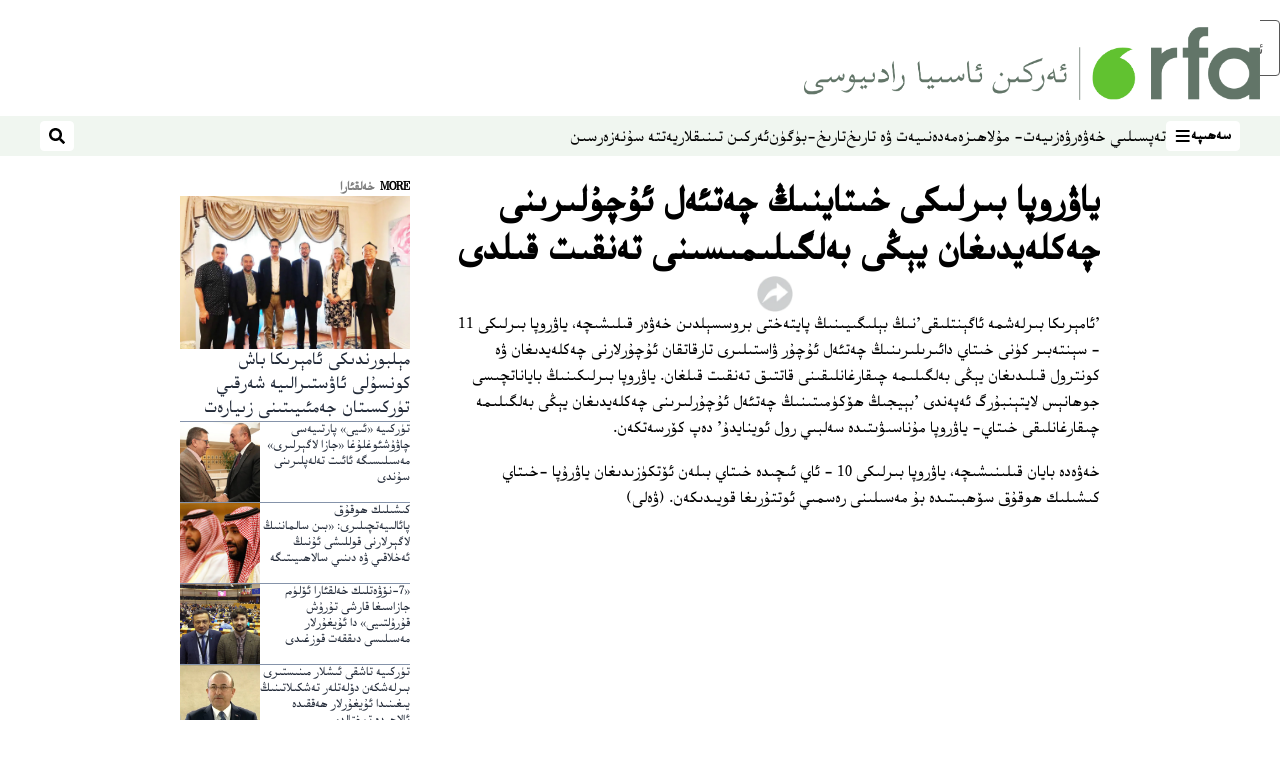

--- FILE ---
content_type: text/html; charset=utf-8
request_url: https://www.rfa.org/uyghur/xewerler/xelqara/axbarat-erkinliki-20060911.html
body_size: 15126
content:
<!DOCTYPE html><html lang="ug" dir="rtl"><head><meta name="viewport" content="width=device-width"/><link rel="icon" type="image/x-icon" href="/pf/resources/icon/rfa/favicon.ico?d=148"/><title>ياۋروپا بىرلىكى خىتاينىڭ چەتئەل ئۇچۇلىرىنى چەكلەيدىغان يېڭى بەلگىلىمىسىنى تەنقىت قىلدى – ئۇيغۇر</title><meta property="og:title" content="ياۋروپا بىرلىكى خىتاينىڭ چەتئەل ئۇچۇلىرىنى چەكلەيدىغان يېڭى بەلگىلىمىسىنى تەنقىت قىلدى"/><meta name="twitter:title" content="ياۋروپا بىرلىكى خىتاينىڭ چەتئەل ئۇچۇلىرىنى چەكلەيدىغان يېڭى بەلگىلىمىسىنى تەنقىت قىلدى"/><meta property="og:image" content="https://www.rfa.org/resizer/v2/https%3A%2F%2Fstatic.themebuilder.aws.arc.pub%2Fradiofreeasia%2F1728056952589.jpg?auth=655639870d7439aa635cf42ef01c84eef72afd2a41e6c08d090978af18eef35f&amp;width=1200"/><meta name="twitter:image" content="https://www.rfa.org/resizer/v2/https%3A%2F%2Fstatic.themebuilder.aws.arc.pub%2Fradiofreeasia%2F1728056952589.jpg?auth=655639870d7439aa635cf42ef01c84eef72afd2a41e6c08d090978af18eef35f&amp;width=1200"/><meta property="og:type" content="article"/><meta name="robots" content="noarchive"/><meta property="og:site_name" content="ئۇيغۇر"/><meta property="og:url" content="https://www.rfa.org/uyghur/xewerler/xelqara/axbarat-erkinliki-20060911.html"/><meta name="twitter:site" content="@RFA_UyghurNews"/><meta name="twitter:card" content="summary_large_image"/><link rel="canonical" href="https://www.rfa.org/uyghur/xewerler/xelqara/axbarat-erkinliki-20060911.html"/><link id="fusion-output-type-styles" rel="stylesheet" type="text/css" href="/pf/dist/components/output-types/rfa-default.css?d=148&amp;mxId=00000000"/><link id="fusion-template-styles" rel="stylesheet" type="text/css" href="/pf/dist/components/combinations/rfa-default.css?d=148&amp;mxId=00000000"/><link id="fusion-siteStyles-styles" rel="stylesheet" type="text/css" href="/pf/dist/css/rfa-uyghur.css?d=148&amp;mxId=00000000"/><script type="application/javascript" id="polyfill-script">if(!Array.prototype.includes||!(window.Object && window.Object.assign)||!window.Promise||!window.Symbol||!window.fetch){document.write('<script type="application/javascript" src="/pf/dist/engine/polyfill.js?d=148&mxId=00000000" defer=""><\/script>')}</script><script id="fusion-engine-react-script" type="application/javascript" src="/pf/dist/engine/react.js?d=148&amp;mxId=00000000" defer=""></script><script id="fusion-engine-combinations-script" type="application/javascript" src="/pf/dist/components/combinations/rfa-default.js?d=148&amp;mxId=00000000" defer=""></script><style>
		html[data-transliterate="Latin"], 
		html[data-transliterate="Cyrillic"] {
    /* Default styles */
    --font-family-primary: Arial, Helvetica, sans-serif;
    --font-family-secondary: Arial, Helvetica, sans-serif;
    --font-family-tertiary: ('Roboto Slab', serif);

    --RFA-heading-level-2-font-size: 22px;
    --RFA-heading-level-2-line-height: var(--global-line-height-3);
    --RFA-heading-level-3-font-size: 28px;
    --RFA-heading-level-3-line-height: var(--global-line-height-3);
    --RFA-heading-level-4-font-size: 16px;
    --RFA-heading-level-4-line-height: var(--global-line-height-4);
    --RFA-heading-level-5-font-size: 18px;
    --RFA-heading-level-5-line-height: var(--global-line-height-4);
    --RFA-heading-level-6-font-size: 16px;
    --RFA-heading-level-6-line-height: var(--global-line-height-4);
    --RFA-paragraph-level-1-font-size: var(--global-font-size-3);
    --RFA-paragraph-level-1-line-height: var(--global-line-height-5);
    --RFA-paragraph-level-2-font-size: 16px;
    --RFA-paragraph-level-2-line-height: var(--global-line-height-5);
    
    --RFA-footer-item-heading-font-size: 14px;
    --RFA-footer-item-heading-line-height: var(--global-line-height-4);
    --RFA-footer-item-heading-font-weight: var(--global-font-weight-8);
    --RFA-footer-item-list-font-size: 13px;
    --RFA-footer-item-list-line-height: var(--global-line-height-4);
    --RFA-footer-item-list-font-weight: var(--global-font-weight-4);
}

		/* Desktop styles */
		@media (min-width: 48rem) {
			html[data-transliterate="Latin"],
			html[data-transliterate="Cyrillic"] 
			{
				--RFA-heading-level-2-font-size: 32px;
				--RFA-heading-level-2-line-height: var(--global-line-height-3);
				--RFA-heading-level-4-font-size: 24px;
				--RFA-heading-level-4-line-height: var(--global-line-height-4);
				--RFA-heading-level-5-font-size: 19px;
				--RFA-heading-level-5-line-height: var(--global-line-height-4);
				--RFA-heading-level-6-font-size: 19px;
				--RFA-heading-level-6-line-height: var(--global-line-height-4);
			}
		}
		</style><style>
		@font-face {
			font-family: "Alpida Unicode System";
			src: url("/pf/resources/fonts/uyghur/alpdunisys.ttf?d=148") format("truetype");
		}
		@font-face {
			font-family: "Ukij Kesme";
			src: url("/pf/resources/fonts/uyghur/ukij_kesme.ttf?d=148") format("truetype");
			</style><script src="/pf/resources/js/bedit_script.js?d=148"></script><script language="javascript">
             attachAll = true;
						 </script><script src="//tags.rfa.org/rfa-plone/prod/utag.sync.js"></script><style>body { writing-mode: horizontal-tb; }</style><script data-integration="inlineScripts">
		if (typeof window !== 'undefined') {
      function changeURL() {
        const fullUrl = `${window.location.origin}/${window.location.pathname.split("/")[1]}/`;
        const logoLink = document.querySelector("a.c-link.b-header-nav-chain__logo.nav-logo-show");
        if (logoLink) {
          logoLink.href = fullUrl;
        }
      }
      document.addEventListener("DOMContentLoaded", () => {
        setTimeout(() => {
          changeURL();
        }, 1000);
      });
    }
	;
    (function(w,d,s,l,i){
      w[l]=w[l]||[];w[l].push({'gtm.start': new Date().getTime(),event:'gtm.js'});
      var f=d.getElementsByTagName(s)[0],
      j=d.createElement(s),dl=l!='dataLayer'?'&l='+l:'';j.async=true;j.src=
      'https://www.googletagmanager.com/gtm.js?id='+i+dl;f.parentNode.insertBefore(j,f);
    })(window,document,'script','dataLayer','GTM-WF7NSNVP');
  ;
    window.addEventListener('DOMContentLoaded', (event) => {
      queryly.init("b1ab94ed12fe437f", document.querySelectorAll("#fusion-app"));
    });
  ;
		if(typeof window !== 'undefined') {
		// check if window.PoWaSettings exists, create if it does not
		window.PoWaSettings = window.PoWaSettings || {};
		window.PoWaSettings.container = window.PoWaSettings.container || {};

		// set styles for powa settings container
		window.PoWaSettings.container.style = '.powa { position: relative; background: black; height: 0; overflow: hidden; word-break: initial; } .powa-fullscreen { position: initial; padding-bottom: initial !important; } .powa-pane { height: 100%; pointer-events: none; position: absolute; width: 100%; z-index: 2; } .powa-pane > * { pointer-events: auto; } .powa-button { background: none; border: none; padding: 0px; margin: 0px; } @-moz-keyframes powa-spin { 100% { -moz-transform: rotate(360deg); } } @-webkit-keyframes powa-spin { 100% { -webkit-transform: rotate(360deg); } } @keyframes powa-spin { 100% { -webkit-transform: rotate(360deg); transform: rotate(360deg); } } .powa-spin { -webkit-animation: powa-spin 2s infinite linear; animation: powa-spin 2s infinite linear; } .powa-f-2 { width: 2em; height: 2em; } .powa-f-3 { width: 3em; height: 3em; } .powa-f-4 { width: 4em; height: 4em; } .powa-f-5 { width: 5em; height: 5em; } .powa-f-6 { width: 6em; height: 6em; } .powa-shot-play-icon { position: absolute; bottom: 1rem; left: 1rem; width: 3rem !important; height: 3rem !important; background-color: rgb(98, 117, 104); border-radius: 8px; opacity: 1 !important; } .powa-shot-play-icon > g > path:first-child { display: none; } .powa-shot-play-icon > g > path:nth-of-type(2) { fill: #FFF; }';

		// set UI color settings  
		window.addEventListener('powaRender', (event) => {
			window.PoWaSettings.colors = {
				accent: {
					red: 152,
					green: 152,
					blue: 162,
				},
				background: {
					red: 0,
					green: 0,
					blue: 0,
				},
				primary: {
						red: 193,
						green: 193,
						blue: 193,
				},
			};
		});
	};
if (typeof window !== 'undefined') {
	window.addEventListener('powaReady', function (event) {
		function getDataFromUtagData() {
			const utagData = utag_data;
			return {
				page_name: utagData?.page_name,
				page_type: utagData?.page_type,
				url: utagData?.url,
				domain: utagData?.domain,
			};
		}

		function getDataFromEvent(event) {
			return {
				video_position: event.time?.toFixed(0),

				video_name: event.videoData?.headlines?.basic,
				// whole number in seconds
				video_length: event.duration?.toFixed(0) || (event.videoData?.duration / 1000)?.toFixed(0),
				media_type: 'video ondemand', // video ondemand, video live stream
				// Takes the last element in stream array that the stream_type is mp4
				canonical_url:
					event.videoData?.streams?.filter((stream) => stream.stream_type === 'mp4').pop()?.url ||
					event.videoData?.canonical_url,

				content_type: 'video',
				subcontent_type: 'video',
			};
		}

		function getBaseCoreData() {
			const utagData = utag_data;
			if (!utagData) {
				return {};
			}
			return {
				entity: utagData?.entity,
				platform: utagData?.platform,
				platform_short: utagData?.platform_short,
				language: utagData?.language,
				language_service: utagData?.language_service,
				short_language_service: utagData?.short_language_service,
				property_name: utagData?.property_name,
				property_id: utagData?.property_id,
				section: utagData?.section,
			};
		}

		event.detail.powa.on('complete', function (event) {
			const eventType = 'video_complete';
			const dataToSend = {
				...getBaseCoreData(),
				video_event: eventType,
				on_page_event: eventType,
				...getDataFromEvent(event),
				...getDataFromUtagData(),
			};
			utag.link(dataToSend);
			window.dataLayer?.push({
				event: eventType,
				...dataToSend,
			});
		});

		event.detail.powa.on('error', function (event) {
			const eventType = 'video_error';
			const dataToSend = {
				...getBaseCoreData(),
				video_event: eventType,
				on_page_event: eventType,
				...getDataFromEvent(event),
				...getDataFromUtagData(),
			};
			utag.link(dataToSend);
			window.dataLayer?.push({
				event: eventType,
				...dataToSend,
			});
		});

		event.detail.powa.on('pause', function (event) {
			const eventType = 'video_pause';
			const dataToSend = {
				...getBaseCoreData(),
				video_event: eventType,
				on_page_event: eventType,
				...getDataFromEvent(event),
				...getDataFromUtagData(),
			};
			utag.link(dataToSend);
			window.dataLayer?.push({
				event: eventType,
				...dataToSend,
			});
		});
		event.detail.powa.on('start', function (event) {
			const eventType = 'video_play';
			const dataToSend = {
				...getBaseCoreData(),
				video_event: eventType,
				on_page_event: eventType,
				...getDataFromEvent(event),
				...getDataFromUtagData(),

				byline:
					event.videoData?.credits?.by?.map((by) => by.name.replace('By ', '')).join(',') ||
					utag_data?.language_service,
				// MM/DD/YYYY
				pub_date: new Date(event.videoData?.display_date).toLocaleDateString('en-US'),
				pub_hour: new Date(event.videoData?.display_date).getUTCHours(),
				article_uid: event.videoData?._id,
				categories:
					event.videoData?.taxonomy?.sections
						?.map((section) => section._id.replace('/', ''))
						.join(',') || 'none',
				tags: event.videoData?.taxonomy?.tags?.map((tag) => tag.text).join(',') || 'none',
				slug: 'none',
			};
			utag.link(dataToSend);
			window.dataLayer?.push({
				event: eventType,
				...dataToSend,
			});
		});

		event.detail.powa.on('play', function (event) {
			const eventType = 'video_resume';
			const dataToSend = {
				...getBaseCoreData(),
				video_event: eventType,
				on_page_event: eventType,
				...getDataFromEvent(event),
				...getDataFromUtagData(),
			};
			utag.link(dataToSend);
			window.dataLayer?.push({
				event: eventType,
				...dataToSend,
			});
		});

		event.detail.powa.on('skip', function (event) {
			const eventType = 'video_skip';
			const dataToSend = {
				...getBaseCoreData(),
				video_event: eventType,
				on_page_event: eventType,
				...getDataFromEvent(event),
				...getDataFromUtagData(),
			};
			utag.link(dataToSend);
			window.dataLayer?.push({
				event: eventType,
				...dataToSend,
			});
		});

		event.detail.powa.on('playback25', function (event) {
			const eventType = 'video_milestone_10';
			const dataToSend = {
				...getBaseCoreData(),
				video_event: eventType,
				on_page_event: eventType,
				...getDataFromEvent(event),
				...getDataFromUtagData(),
			};
			utag.link(dataToSend);
			window.dataLayer?.push({
				event: eventType,
				...dataToSend,
			});
		});

		event.detail.powa.on('playback50', function (event) {
			const eventType = 'video_milestone_50';
			const dataToSend = {
				...getBaseCoreData(),
				video_event: eventType,
				on_page_event: eventType,
				...getDataFromEvent(event),
				...getDataFromUtagData(),
			};
			utag.link(dataToSend);
			window.dataLayer?.push({
				event: eventType,
				...dataToSend,
			});
		});

		event.detail.powa.on('playback75', function (event) {
			const eventType = 'video_milestone_90';
			const dataToSend = {
				...getBaseCoreData(),
				video_event: eventType,
				on_page_event: eventType,
				...getDataFromEvent(event),
				...getDataFromUtagData(),
			};
			utag.link(dataToSend);
			window.dataLayer?.push({
				event: eventType,
				...dataToSend,
			});
		});
	});
}
;
if (typeof window !== 'undefined') {
	window.addEventListener('message', function (event) {
		// Ensure the message is from the acast origin
		if (event.origin !== 'https://embed.acast.com') {
			return;
		}

		function getEditorialData() {
			if (utag_data) {
				return {
					byline:
						utag_data.byline && utag_data.byline !== 'none'
							? utag_data.byline
							: utag_data.language_service,
					pub_date: utag_data.pub_date,
					pub_hour: utag_data.pub_hour,
					article_uid: utag_data.article_uid,
					categories: utag_data.categories,
					tags: utag_data.tags,
					slug: utag_data.slug,
				};
			}
			return {}; // Added return statement in case utag_data is undefined
		}

		function getUtagData() {
			if (utag_data) {
				return {
					// BASIC
					entity: utag_data.entity,
					platform: utag_data.platform,
					platform_short: utag_data.platform_short,
					language: utag_data.language,
					language_service: utag_data.language_service,
					short_language_service: utag_data.short_language_service,
					property_name: utag_data.property_name,
					property_id: utag_data.property_id,

					content_type: 'audio',
					section: utag_data.section,
					subcontent_type: 'audio',
					page_name: utag_data.page_name,
					page_type: utag_data.page_type,
					url: utag_data.url,
					domain: utag_data.domain,
				};
			}
			return {}; // Added return statement in case utag_data is undefined
		}

		// On play
		if (event.data?.eventName === 'postmessage:on:play') {
			const tealium_event = 'audio_play';
			const dataToSend = {
				audio_event: tealium_event,
				on_page_event: tealium_event,

				audio_name: event.data?.data?.acast,
				audio_length: 'none',
				media_type: 'audio ondemand',

				...getUtagData(),
				...getEditorialData(),
			};
			if (typeof utag !== 'undefined' && utag?.link) {
				utag.link(dataToSend);
			}
			if (typeof window.dataLayer !== 'undefined') {
				window.dataLayer.push({
					event: tealium_event,
					...dataToSend,
				});
			}
		}

		// On pause
		if (event.data?.eventName === 'postmessage:on:pause') {
			const tealium_event = 'audio_pause';
			const dataToSend = {
				audio_event: tealium_event,
				on_page_event: tealium_event,

				// audio_name: event.data?.data?.acast, // not available
				audio_length: 'none',
				media_type: 'audio ondemand',

				...getUtagData(),
			};

			if (typeof utag !== 'undefined' && utag?.link) {
				utag.link(dataToSend);
			}
			if (typeof window.dataLayer !== 'undefined') {
				window.dataLayer.push({
					event: tealium_event,
					...dataToSend,
				});
			}
		}

		// On seek
		if (event.data?.eventName === 'postmessage:on:seek') {
			const analyticsEvent = 'audio_skip';
			const dataToSend = {
				audio_event: analyticsEvent,
				on_page_event: analyticsEvent,

				// audio_name: event.data?.data?.acast, // not available
				audio_length: 'none',
				media_type: 'audio ondemand',

				...getUtagData(),
			};
			if (typeof utag !== 'undefined' && utag?.link) {
				utag.link(dataToSend);
			}
			if (typeof window.dataLayer !== 'undefined') {
				window.dataLayer.push({
					event: analyticsEvent,
					...dataToSend,
				});
			}
		}
	});
};window.isIE = !!window.MSInputMethodContext && !!document.documentMode;</script><script type="application/ld+json">{
  "@context": "http://schema.org",
  "@type": "NewsArticle",
  "mainEntityOfPage": "https://www.rfa.org/uyghur/xewerler/xelqara/axbarat-erkinliki-20060911.html",
  "headline": "ياۋروپا بىرلىكى خىتاينىڭ چەتئەل ئۇچۇلىرىنى چەكلەيدىغان يېڭى بەلگىلىمىسىنى تەنقىت قىلدى",
  "alternativeHeadline": "",
  "datePublished": "2006-09-11T04:00:00Z",
  "dateModified": "2025-04-14T01:29:37.191Z",
  "description": "",
  "author": [],
  "publisher": {
    "@id": "https://www.rfa.org/",
    "@type": "NewsMediaOrganization",
    "name": "Radio Free Asia"
  },
  "image": []
}</script><script type="application/ld+json">{
  "@context": "http://schema.org",
  "@type": "NewsMediaOrganization",
  "url": "https://www.rfa.org/",
  "name": "Radio Free Asia",
  "logo": "https://static.themebuilder.aws.arc.pub/radiofreeasia/1697744258968.png",
  "correctionsPolicy": "https://www.rfa.org/english/about/codeofethics/",
  "diversityPolicy": "https://www.rfa.org/english/about/codeofethics/",
  "ethicsPolicy": "https://www.rfa.org/english/about/codeofethics/",
  "unnamedSourcesPolicy": "https://www.rfa.org/english/about/codeofethics/",
  "alternateName": [
    "RFA"
  ],
  "verificationFactCheckingPolicy": "https://www.rfa.org/english/about/codeofethics/"
}</script><script async="" data-integration="nativo-ad" src="https://s.ntv.io/serve/load.js"></script><script type="text/javascript">
						 var _utag_data_aux = {"page_type":"article","content_type":"story","subcontent_type":"article","section":"خەلقئارا","themes":"none","categories":"خەلقئارا","article_uid":"m7odf62a4hpnwxwxpdz5bhg5se","tags":"none","slug":"axbarat-erkinliki-20060911","byline":"none","pub_hour":4,"pub_date":"9/11/2006","entity":"rfa","platform":"web","platform_short":"w","language":"uyghur","language_service":"rfa uyghur","short_language_service":"uyg","property_name":"rfa uyghur web","property_id":518}
						 _utag_data_aux.domain = window.location.origin.toLowerCase();
						 _utag_data_aux.url = window.location.origin.toLowerCase() + window.location.pathname.toLowerCase();
						 _utag_data_aux.page_title = document.title.toLowerCase();
						 _utag_data_aux.page_name = document.title.toLowerCase();
					</script><script defer="" data-integration="queryly" src="https://www.queryly.com/js/queryly.v4.min.js"></script><script type="text/javascript">
						var utag_data={"page_type":"article","content_type":"story","subcontent_type":"article","section":"خەلقئارا","themes":"none","categories":"خەلقئارا","article_uid":"m7odf62a4hpnwxwxpdz5bhg5se","tags":"none","slug":"axbarat-erkinliki-20060911","byline":"none","pub_hour":4,"pub_date":"9/11/2006","entity":"rfa","platform":"web","platform_short":"w","language":"uyghur","language_service":"rfa uyghur","short_language_service":"uyg","property_name":"rfa uyghur web","property_id":518}
						utag_data.domain = window.location.origin.toLowerCase();
						utag_data.url = window.location.origin.toLowerCase() + window.location.pathname.toLowerCase();
						utag_data.page_title = document.title.toLowerCase();
						utag_data.page_name = document.title.toLowerCase();
						</script>
<script>(window.BOOMR_mq=window.BOOMR_mq||[]).push(["addVar",{"rua.upush":"false","rua.cpush":"false","rua.upre":"false","rua.cpre":"false","rua.uprl":"false","rua.cprl":"false","rua.cprf":"false","rua.trans":"SJ-c366a557-fa41-4cbc-ad9d-9ff24c16c6b4","rua.cook":"false","rua.ims":"false","rua.ufprl":"false","rua.cfprl":"false","rua.isuxp":"false","rua.texp":"norulematch","rua.ceh":"false","rua.ueh":"false","rua.ieh.st":"0"}]);</script>
                              <script>!function(e){var n="https://s.go-mpulse.net/boomerang/";if("False"=="True")e.BOOMR_config=e.BOOMR_config||{},e.BOOMR_config.PageParams=e.BOOMR_config.PageParams||{},e.BOOMR_config.PageParams.pci=!0,n="https://s2.go-mpulse.net/boomerang/";if(window.BOOMR_API_key="VBVVV-FPG74-W5UWK-WY5GJ-27F7E",function(){function e(){if(!o){var e=document.createElement("script");e.id="boomr-scr-as",e.src=window.BOOMR.url,e.async=!0,i.parentNode.appendChild(e),o=!0}}function t(e){o=!0;var n,t,a,r,d=document,O=window;if(window.BOOMR.snippetMethod=e?"if":"i",t=function(e,n){var t=d.createElement("script");t.id=n||"boomr-if-as",t.src=window.BOOMR.url,BOOMR_lstart=(new Date).getTime(),e=e||d.body,e.appendChild(t)},!window.addEventListener&&window.attachEvent&&navigator.userAgent.match(/MSIE [67]\./))return window.BOOMR.snippetMethod="s",void t(i.parentNode,"boomr-async");a=document.createElement("IFRAME"),a.src="about:blank",a.title="",a.role="presentation",a.loading="eager",r=(a.frameElement||a).style,r.width=0,r.height=0,r.border=0,r.display="none",i.parentNode.appendChild(a);try{O=a.contentWindow,d=O.document.open()}catch(_){n=document.domain,a.src="javascript:var d=document.open();d.domain='"+n+"';void(0);",O=a.contentWindow,d=O.document.open()}if(n)d._boomrl=function(){this.domain=n,t()},d.write("<bo"+"dy onload='document._boomrl();'>");else if(O._boomrl=function(){t()},O.addEventListener)O.addEventListener("load",O._boomrl,!1);else if(O.attachEvent)O.attachEvent("onload",O._boomrl);d.close()}function a(e){window.BOOMR_onload=e&&e.timeStamp||(new Date).getTime()}if(!window.BOOMR||!window.BOOMR.version&&!window.BOOMR.snippetExecuted){window.BOOMR=window.BOOMR||{},window.BOOMR.snippetStart=(new Date).getTime(),window.BOOMR.snippetExecuted=!0,window.BOOMR.snippetVersion=12,window.BOOMR.url=n+"VBVVV-FPG74-W5UWK-WY5GJ-27F7E";var i=document.currentScript||document.getElementsByTagName("script")[0],o=!1,r=document.createElement("link");if(r.relList&&"function"==typeof r.relList.supports&&r.relList.supports("preload")&&"as"in r)window.BOOMR.snippetMethod="p",r.href=window.BOOMR.url,r.rel="preload",r.as="script",r.addEventListener("load",e),r.addEventListener("error",function(){t(!0)}),setTimeout(function(){if(!o)t(!0)},3e3),BOOMR_lstart=(new Date).getTime(),i.parentNode.appendChild(r);else t(!1);if(window.addEventListener)window.addEventListener("load",a,!1);else if(window.attachEvent)window.attachEvent("onload",a)}}(),"".length>0)if(e&&"performance"in e&&e.performance&&"function"==typeof e.performance.setResourceTimingBufferSize)e.performance.setResourceTimingBufferSize();!function(){if(BOOMR=e.BOOMR||{},BOOMR.plugins=BOOMR.plugins||{},!BOOMR.plugins.AK){var n="false"=="true"?1:0,t="",a="amij5tax3t3a62lv6roa-f-c355cb066-clientnsv4-s.akamaihd.net",i="false"=="true"?2:1,o={"ak.v":"39","ak.cp":"1382888","ak.ai":parseInt("836812",10),"ak.ol":"0","ak.cr":8,"ak.ipv":4,"ak.proto":"h2","ak.rid":"2e5bf009","ak.r":42198,"ak.a2":n,"ak.m":"dscr","ak.n":"ff","ak.bpcip":"3.16.158.0","ak.cport":58696,"ak.gh":"23.66.232.15","ak.quicv":"","ak.tlsv":"tls1.3","ak.0rtt":"","ak.0rtt.ed":"","ak.csrc":"-","ak.acc":"","ak.t":"1769337948","ak.ak":"hOBiQwZUYzCg5VSAfCLimQ==3WMAMUwILzGvYD6gs2RL+SPQ1QAkerbzn93EJvNEe6bct/QTqQk+lCj4OYSQYJrPiyiFcUAbmoGGd+jTsVD6tS4oYDr8T8aHCElL6z9/PeKsAh3WzmlxN0KUoF78Kltw2vI039EOR3dNNXy9QSw7VZu3kFOUplTjf+QRi3JNlHsYqYZG7TeMo1vW2XFAWfoGl4QsxT9MJlwwBCP6R/S92uRGp1dh3c0wgCDbh4M7vJz6+cdiuuLtlv55cZutW3jBWVfqmzinvv5pmYd7v2YJCXJifd5flgWUgtGg4V02WOQf2q++w0ncKfXFQOmyEXhgaa6OOltH/NTUi/uFGDMvwFr639gk18zd0NbBbN1Jl6HSU+XXDVX7OHK8bkQktGOtspWJoaktDVeUETkUrgRqDMTViD5g0YEwBieIbVBSOgU=","ak.pv":"55","ak.dpoabenc":"","ak.tf":i};if(""!==t)o["ak.ruds"]=t;var r={i:!1,av:function(n){var t="http.initiator";if(n&&(!n[t]||"spa_hard"===n[t]))o["ak.feo"]=void 0!==e.aFeoApplied?1:0,BOOMR.addVar(o)},rv:function(){var e=["ak.bpcip","ak.cport","ak.cr","ak.csrc","ak.gh","ak.ipv","ak.m","ak.n","ak.ol","ak.proto","ak.quicv","ak.tlsv","ak.0rtt","ak.0rtt.ed","ak.r","ak.acc","ak.t","ak.tf"];BOOMR.removeVar(e)}};BOOMR.plugins.AK={akVars:o,akDNSPreFetchDomain:a,init:function(){if(!r.i){var e=BOOMR.subscribe;e("before_beacon",r.av,null,null),e("onbeacon",r.rv,null,null),r.i=!0}return this},is_complete:function(){return!0}}}}()}(window);</script></head><body><noscript><iframe title="gtm" src="https://www.googletagmanager.com/ns.html?id=GTM-WF7NSNVP" height="0" width="0" style="display:none;visibility:hidden"></iframe></noscript><script type="text/javascript">
		(function(a,b,c,d){
		a='//tags.rfa.org/rfa-plone/prod/utag.js';
		b=document;c='script';d=b.createElement(c);d.src=a;d.type='text/java'+c;d.async=true;
		a=b.getElementsByTagName(c)[0];a.parentNode.insertBefore(d,a);
		})();
		</script><a class="skip-main" href="#main">ئاساسلىق مەزمۇنغا ئاتلاڭ</a><div id="modal-root"></div><div id="fusion-app" class="c-stack b-application" data-style-direction="vertical" data-style-justification="start" data-style-alignment="unset" data-style-inline="false" data-style-wrap="nowrap"><div class="b-rfa-right-rail-article"><header class="c-stack b-rfa-right-rail-article__navigation" data-style-direction="vertical" data-style-justification="start" data-style-alignment="unset" data-style-inline="false" data-style-wrap="nowrap"><div class="b-rfa-logo"><div class="b-rfa-logo__container"><a href="/uyghur/" title="Radio Free Asia Logo"><img class="b-rfa-logo__image" src="https://static.themebuilder.aws.arc.pub/radiofreeasia/1697744258968.png" alt="Radio Free Asia Logo"/></a></div></div><nav id="main-nav" class="b-header-nav-chain " aria-label="Sections Menu"><div class="b-header-nav-chain__top-layout"><div class="b-header-nav-chain__nav-left"><div class="nav-components--mobile" data-testid="nav-chain-nav-components-mobile-left"><button data-testid="nav-chain-nav-section-button" aria-label="سەھىپە" class="c-button c-button--small c-button--secondary-reverse" type="button"><span class="visually-hidden">سەھىپە</span><svg class="c-icon" width="48" height="48" xmlns="http://www.w3.org/2000/svg" viewBox="0 0 512 512" fill="currentColor" aria-hidden="true" focusable="false"><path d="M25 96C25 78.33 39.33 64 57 64H441C458.7 64 473 78.33 473 96C473 113.7 458.7 128 441 128H57C39.33 128 25 113.7 25 96ZM25 256C25 238.3 39.33 224 57 224H441C458.7 224 473 238.3 473 256C473 273.7 458.7 288 441 288H57C39.33 288 25 273.7 25 256ZM441 448H57C39.33 448 25 433.7 25 416C25 398.3 39.33 384 57 384H441C458.7 384 473 398.3 473 416C473 433.7 458.7 448 441 448Z"></path></svg></button></div><div class="nav-components--desktop" data-testid="nav-chain-nav-components-desktop-left"><button data-testid="nav-chain-nav-section-button" aria-label="سەھىپە" class="c-button c-button--small c-button--secondary-reverse" type="button"><span class="visually-hidden">سەھىپە</span><span>سەھىپە</span><svg class="c-icon" width="48" height="48" xmlns="http://www.w3.org/2000/svg" viewBox="0 0 512 512" fill="currentColor" aria-hidden="true" focusable="false"><path d="M25 96C25 78.33 39.33 64 57 64H441C458.7 64 473 78.33 473 96C473 113.7 458.7 128 441 128H57C39.33 128 25 113.7 25 96ZM25 256C25 238.3 39.33 224 57 224H441C458.7 224 473 238.3 473 256C473 273.7 458.7 288 441 288H57C39.33 288 25 273.7 25 256ZM441 448H57C39.33 448 25 433.7 25 416C25 398.3 39.33 384 57 384H441C458.7 384 473 398.3 473 416C473 433.7 458.7 448 441 448Z"></path></svg></button></div></div><a title="Radio Free Asia Logo" class="c-link b-header-nav-chain__logo  nav-logo-hidden " href="/" aria-hidden="true" tabindex="-1"><img src="https://static.themebuilder.aws.arc.pub/radiofreeasia/1697744258968.png" alt="Radio Free Asia Logo" data-chromatic="ignore"/></a><nav aria-label="Top Links" class="c-stack b-header-nav-chain__links-list" data-style-direction="horizontal" data-style-justification="start" data-style-alignment="center" data-style-inline="false" data-style-wrap="wrap"><span class="b-header-nav-chain__links-list-item"><a class="c-link" href="/uyghur/in-depth/">تەپسىلىي خەۋەر</a></span><span class="b-header-nav-chain__links-list-item"><a class="c-link" href="/uyghur/analysis/">ۋەزىيەت- مۇلاھىزە</a></span><span class="b-header-nav-chain__links-list-item"><a class="c-link" href="/uyghur/arts-culture/">مەدەنىيەت ۋە تارىخ</a></span><span class="b-header-nav-chain__links-list-item"><a class="c-link" href="/uyghur/program/tarix-bugun/">تارىخ-بۈگۈن</a></span><span class="b-header-nav-chain__links-list-item"><a class="c-link" href="/uyghur/breathe-freely/">ئەركىن تىنىقلار</a></span><span class="b-header-nav-chain__links-list-item"><a class="c-link" href="/uyghur/opinion/yette-su/">يەتتە سۇ</a></span><span class="b-header-nav-chain__links-list-item"><a class="c-link" href="/uyghur/video/nezer/">نەزەر</a></span><span class="b-header-nav-chain__links-list-item"><a class="c-link" href="/uyghur/video/">سىن</a></span></nav><div class="b-header-nav-chain__nav-right"><div class="nav-components--mobile" data-testid="nav-chain-nav-components-mobile-right"><button aria-label="ئىزدەش" class="c-button c-button--small c-button--secondary-reverse" type="button"><span class="visually-hidden">ئىزدەش</span><span><svg class="c-icon" width="48" height="48" xmlns="http://www.w3.org/2000/svg" viewBox="0 0 512 512" fill="currentColor" aria-hidden="true" focusable="false"><path d="M505 442.7L405.3 343c-4.5-4.5-10.6-7-17-7H372c27.6-35.3 44-79.7 44-128C416 93.1 322.9 0 208 0S0 93.1 0 208s93.1 208 208 208c48.3 0 92.7-16.4 128-44v16.3c0 6.4 2.5 12.5 7 17l99.7 99.7c9.4 9.4 24.6 9.4 33.9 0l28.3-28.3c9.4-9.4 9.4-24.6.1-34zM208 336c-70.7 0-128-57.2-128-128 0-70.7 57.2-128 128-128 70.7 0 128 57.2 128 128 0 70.7-57.2 128-128 128z"></path></svg></span></button></div><div class="nav-components--desktop" data-testid="nav-chain-nav-components-desktop-right"><button aria-label="ئىزدەش" class="c-button c-button--small c-button--secondary-reverse" type="button"><span class="visually-hidden">ئىزدەش</span><span><svg class="c-icon" width="48" height="48" xmlns="http://www.w3.org/2000/svg" viewBox="0 0 512 512" fill="currentColor" aria-hidden="true" focusable="false"><path d="M505 442.7L405.3 343c-4.5-4.5-10.6-7-17-7H372c27.6-35.3 44-79.7 44-128C416 93.1 322.9 0 208 0S0 93.1 0 208s93.1 208 208 208c48.3 0 92.7-16.4 128-44v16.3c0 6.4 2.5 12.5 7 17l99.7 99.7c9.4 9.4 24.6 9.4 33.9 0l28.3-28.3c9.4-9.4 9.4-24.6.1-34zM208 336c-70.7 0-128-57.2-128-128 0-70.7 57.2-128 128-128 70.7 0 128 57.2 128 128 0 70.7-57.2 128-128 128z"></path></svg></span></button></div></div></div><div id="flyout-overlay" data-testid="nav-chain-flyout-overlay" class="c-stack b-header-nav-chain__flyout-overlay closed" data-style-direction="vertical" data-style-justification="start" data-style-alignment="unset" data-style-inline="false" data-style-wrap="nowrap"><div><div class="c-stack b-header-nav-chain__flyout-nav-wrapper closed" data-style-direction="vertical" data-style-justification="start" data-style-alignment="unset" data-style-inline="false" data-style-wrap="nowrap"><div class="b-header-nav-chain__flyout-close-button"><button aria-label="تاقاش" class="c-button c-button--small c-button--secondary-reverse" type="button"><span class="visually-hidden">تاقاش</span><svg class="c-icon" width="24" height="24" xmlns="http://www.w3.org/2000/svg" viewBox="0 0 512 512" fill="currentColor" aria-hidden="true" focusable="false"><path d="M406.6 361.4C419.1 373.9 419.1 394.15 406.6 406.65C400.4 412.9 392.2 416 384 416C375.8 416 367.62 412.875 361.38 406.625L256 301.3L150.63 406.6C144.38 412.9 136.19 416 128 416C119.81 416 111.63 412.9 105.375 406.6C92.875 394.1 92.875 373.85 105.375 361.35L210.775 255.95L105.375 150.6C92.875 138.1 92.875 117.85 105.375 105.35C117.875 92.85 138.125 92.85 150.625 105.35L256 210.8L361.4 105.4C373.9 92.9 394.15 92.9 406.65 105.4C419.15 117.9 419.15 138.15 406.65 150.65L301.25 256.05L406.6 361.4Z"></path></svg></button></div><div class="nav-menu"><div data-testid="nav-chain-nav-components-mobile" class="c-stack nav-components--mobile" data-style-direction="vertical" data-style-justification="start" data-style-alignment="unset" data-style-inline="false" data-style-wrap="nowrap"><nav aria-label="More Links" class="c-stack b-links-bar" data-style-direction="horizontal" data-style-justification="center" data-style-alignment="unset" data-style-inline="false" data-style-wrap="wrap"><a class="c-link" href="/uyghur/in-depth">تەپسىلىي خەۋەر</a><span class="c-separator"></span><a class="c-link" href="/uyghur/analysis">ۋەزىيەت- مۇلاھىزە</a><span class="c-separator"></span><a class="c-link" href="/uyghur/arts-culture">مەدەنىيەت ۋە تارىخ</a><span class="c-separator"></span><a class="c-link" href="/uyghur/program/tarix-bugun">تارىخ-بۈگۈن</a><span class="c-separator"></span><a class="c-link" href="/uyghur/breathe-freely">ئەركىن تىنىقلار</a><span class="c-separator"></span><a class="c-link" href="/uyghur/opinion/yette-su">يەتتە سۇ</a><span class="c-separator"></span><a class="c-link" href="/uyghur/video/nezer">نەزەر</a><span class="c-separator"></span><a class="c-link" href="/uyghur/video">سىن</a></nav><hr class="c-divider"/></div><div data-testid="nav-chain-nav-components-desktop" class="c-stack nav-components--desktop" data-style-direction="vertical" data-style-justification="start" data-style-alignment="unset" data-style-inline="false" data-style-wrap="nowrap"></div></div><ul class="c-stack b-header-nav-chain__flyout-nav" data-style-direction="vertical" data-style-justification="start" data-style-alignment="unset" data-style-inline="false" data-style-wrap="nowrap"><li class="section-item" data-testid="nav-chain-section-item"><a class="c-link" href="/uyghur/in-depth/" aria-hidden="true" tabindex="-1">تەپسىلىي خەۋەر</a></li><li class="section-item" data-testid="nav-chain-section-item"><a class="c-link" href="/uyghur/analysis/" aria-hidden="true" tabindex="-1">ۋەزىيەت- مۇلاھىزە</a></li><li class="section-item" data-testid="nav-chain-section-item"><a class="c-link" href="/uyghur/arts-culture/history/" aria-hidden="true" tabindex="-1">مەدەنىيەت ۋە تارىخ</a></li><li class="section-item" data-testid="nav-chain-section-item"><a class="c-link" href="/uyghur/program/tarix-bugun/" aria-hidden="true" tabindex="-1">تارىخ-بۈگۈن</a></li><li class="section-item" data-testid="nav-chain-section-item"><a class="c-link" href="/uyghur/breathe-freely/" aria-hidden="true" tabindex="-1">ئەركىن تىنىقلار</a></li><li class="section-item" data-testid="nav-chain-section-item"><a class="c-link" href="/uyghur/opinion/yette-su/" aria-hidden="true" tabindex="-1">يەتتە سۇ</a></li><li class="section-item" data-testid="nav-chain-section-item"><div data-testid="nav-chain-section-item-subsection" class="c-stack b-header-nav-chain__subsection-anchor subsection-anchor " data-style-direction="horizontal" data-style-justification="start" data-style-alignment="center" data-style-inline="false" data-style-wrap="nowrap"><a class="c-link" href="/uyghur/video/" aria-hidden="true" tabindex="-1">سىن</a><button aria-expanded="false" aria-controls="header_sub_section_uyghur/video" aria-label="سىن تارماق بۆلەكلىرىنى كۆرسەت" class="c-button c-button--medium c-button--default submenu-caret" type="button"><span class="visually-hidden">سىن تارماق بۆلەكلىرىنى كۆرسەت</span><span><svg class="c-icon" width="20" height="20" xmlns="http://www.w3.org/2000/svg" viewBox="0 0 512 512" fill="currentColor" aria-hidden="true" focusable="false"><path d="M256 416C247.812 416 239.62 412.875 233.38 406.625L41.38 214.625C28.88 202.125 28.88 181.875 41.38 169.375C53.88 156.875 74.13 156.875 86.63 169.375L256 338.8L425.4 169.4C437.9 156.9 458.15 156.9 470.65 169.4C483.15 181.9 483.15 202.15 470.65 214.65L278.65 406.65C272.4 412.9 264.2 416 256 416Z"></path></svg></span></button></div><div class="b-header-nav-chain__subsection-container "><ul class="b-header-nav-chain__subsection-menu" id="header_sub_section_uyghur/video"><li class="subsection-item" data-testid="nav-chain-subsection-item"><a class="c-link" href="/uyghur/video/nezer/" aria-hidden="true" tabindex="-1">نەزەر</a></li></ul></div></li><li class="section-menu--bottom-placeholder"></li></ul></div></div></div></nav></header><section role="main" tabindex="-1" class="b-rfa-right-rail-article__main"><div class="c-stack b-rfa-right-rail-article__full-width-1 hide-if-empty" data-style-direction="vertical" data-style-justification="start" data-style-alignment="unset" data-style-inline="false" data-style-wrap="nowrap"></div><div class="c-grid b-rfa-right-rail-article__rail-container"><div class="c-stack b-rfa-right-rail-article__main-interior-item" data-style-direction="vertical" data-style-justification="start" data-style-alignment="unset" data-style-inline="false" data-style-wrap="nowrap"><div class="c-stack b-rfa-right-rail-article__main-interior-item-1" data-style-direction="vertical" data-style-justification="start" data-style-alignment="unset" data-style-inline="false" data-style-wrap="nowrap"><h1 class="b-headline">ياۋروپا بىرلىكى خىتاينىڭ چەتئەل ئۇچۇلىرىنى چەكلەيدىغان يېڭى بەلگىلىمىسىنى تەنقىت قىلدى</h1></div><div class="c-stack b-rfa-right-rail-article__main-interior-item-info" data-style-direction="vertical" data-style-justification="start" data-style-alignment="unset" data-style-inline="false" data-style-wrap="nowrap"><div class="b-rfa-info-chain"><time as="time" class="c-date b-rfa-date" dateTime="2006-09-11T04:00:00Z">2006.09.11</time><div class="b-rfa-info-chain__share-button"><div style="display:none" id="f0fnav7Jha992fN" data-fusion-collection="features" data-fusion-type="RFA-Share-Button/default" data-fusion-name="Share Button - RFA Block" data-fusion-message="Could not render component [features:RFA-Share-Button/default]"></div></div></div></div><div class="c-stack b-rfa-right-rail-article__main-interior-item-2" data-style-direction="vertical" data-style-justification="start" data-style-alignment="unset" data-style-inline="false" data-style-wrap="nowrap"><article class="b-article-body"><p class="c-paragraph">'ئامېرىكا بىرلەشمە ئاگېنتلىقى'نىڭ بېلىگىيىنىڭ پايتەختى بروسسېلدىن خەۋەر قىلىشىچە، ياۋروپا بىرلىكى 11 ‏- سېنتەبىر كۈنى خىتاي دائىرىلىرىنىڭ چەتئەل ئۇچۇر ۋاستىلىرى تارقاتقان ئۇچۇرلارنى چەكلەيدىغان ۋە كونترول قىلىدىغان يېڭى بەلگىلىمە چىقارغانلىقىنى قاتتىق تەنقىت قىلغان. ياۋروپا بىرلىكىنىڭ باياناتچىسى جوھانېس لايتېنبۇرگ ئەپەندى 'بېيجىڭ ھۆكۈمىتىنىڭ چەتئەل ئۇچۇرلىرىنى چەكلەيدىغان يېڭى بەلگىلىمە چىقارغانلىقى خىتاي- ياۋروپا مۇناسىۋىتىدە سەلبىي رول ئوينايدۇ' دەپ كۆرسەتكەن.</p><p class="c-paragraph">خەۋەدە بايان قىلىنىشىچە، ياۋروپا بىرلىكى 10 ‏- ئاي ئىچىدە خىتاي بىلەن ئۆتكۈزىدىغان ياۋرۇپا -خىتاي كىشىلىك ھوقۇق سۆھبىتىدە بۇ مەسىلىنى رەسمىي ئوتتۇرىغا قويىدىكەن. (ۋەلى)</p></article></div></div><aside class="c-stack b-rfa-right-rail-article__main-right-rail" data-style-direction="vertical" data-style-justification="start" data-style-alignment="unset" data-style-inline="false" data-style-wrap="nowrap"><div class="c-stack b-rfa-simple-list" data-style-direction="vertical" data-style-justification="start" data-style-alignment="unset" data-style-inline="false" data-style-wrap="nowrap"><h2 class="c-heading"><div class="b-rfa-simple-list--title"><span>MORE<!-- --> </span> <span class="b-rfa-simple-list--title2">خەلقئارا</span></div></h2><div class="c-stack b-rfa-simple-list__items" data-style-direction="vertical" data-style-justification="start" data-style-alignment="unset" data-style-inline="false" data-style-wrap="nowrap"><article class="c-stack b-rfa-simple-list__item--first" data-style-direction="vertical" data-style-justification="start" data-style-alignment="unset" data-style-inline="false" data-style-wrap="nowrap"><a class="c-link b-rfa-simple-list__item-anchor--first" href="/uyghur/xewerler/xelqara-xewer/awstraliyede-uyghur-mesilisi-03062019174239.html" aria-hidden="true" tabindex="-1"><img data-chromatic="ignore" alt="" class="c-image" loading="lazy" src="https://www.rfa.org/resizer/v2/QZ672RBLEBZVDHO5UHA67DKTLQ.jpg?smart=true&amp;auth=c65dd4504ac29f4e3e0bd2f3cdd2d95736cac55d9a5ebcf12c6399a7d0b042f8&amp;width=274&amp;height=182" srcSet="https://www.rfa.org/resizer/v2/QZ672RBLEBZVDHO5UHA67DKTLQ.jpg?smart=true&amp;auth=c65dd4504ac29f4e3e0bd2f3cdd2d95736cac55d9a5ebcf12c6399a7d0b042f8&amp;width=274&amp;height=182 274w, https://www.rfa.org/resizer/v2/QZ672RBLEBZVDHO5UHA67DKTLQ.jpg?smart=true&amp;auth=c65dd4504ac29f4e3e0bd2f3cdd2d95736cac55d9a5ebcf12c6399a7d0b042f8&amp;width=548&amp;height=364 548w, https://www.rfa.org/resizer/v2/QZ672RBLEBZVDHO5UHA67DKTLQ.jpg?smart=true&amp;auth=c65dd4504ac29f4e3e0bd2f3cdd2d95736cac55d9a5ebcf12c6399a7d0b042f8&amp;width=1096&amp;height=728 1096w" width="274" height="182"/></a><a class="c-link" href="/uyghur/xewerler/xelqara-xewer/awstraliyede-uyghur-mesilisi-03062019174239.html"><h3 style="--heading-truncation:3" class="c-heading">مېلبورندىكى ئامېرىكا باش كونسۇلى ئاۋستىرالىيە شەرقىي تۈركسىتان جەمئىيىتىنى زىيارەت قىلدى</h3></a></article><hr aria-hidden="true"/><article class="c-stack b-rfa-simple-list__item" data-style-direction="horizontal" data-style-justification="start" data-style-alignment="unset" data-style-inline="false" data-style-wrap="nowrap"><a class="c-link" href="/uyghur/xewerler/xelqara-xewer/turkiyede-uyghur-mesilisi-03042019160926.html"><h3 style="--heading-truncation:4" class="c-heading">تۈركىيە «ئىيى» پارتىيەسى چاۋۇشئوغلۇغا «جازا لاگېرلىرى» مەسىلىسىگە ئائىت تەلەپلىرىنى سۇندى</h3></a><a class="c-link b-rfa-simple-list__item-anchor" href="/uyghur/xewerler/xelqara-xewer/turkiyede-uyghur-mesilisi-03042019160926.html" aria-hidden="true" tabindex="-1"><img data-chromatic="ignore" alt="" class="c-image" loading="lazy" src="https://www.rfa.org/resizer/v2/6UKUX7A22TRJXHKTKVHUCJWEFM.jpg?smart=true&amp;auth=d487b0be0b7bbfd169c13c2f23417fb134a1280da079f90f0cf03871a1fbdffc&amp;width=274&amp;height=274" srcSet="https://www.rfa.org/resizer/v2/6UKUX7A22TRJXHKTKVHUCJWEFM.jpg?smart=true&amp;auth=d487b0be0b7bbfd169c13c2f23417fb134a1280da079f90f0cf03871a1fbdffc&amp;width=274&amp;height=274 274w, https://www.rfa.org/resizer/v2/6UKUX7A22TRJXHKTKVHUCJWEFM.jpg?smart=true&amp;auth=d487b0be0b7bbfd169c13c2f23417fb134a1280da079f90f0cf03871a1fbdffc&amp;width=548&amp;height=548 548w, https://www.rfa.org/resizer/v2/6UKUX7A22TRJXHKTKVHUCJWEFM.jpg?smart=true&amp;auth=d487b0be0b7bbfd169c13c2f23417fb134a1280da079f90f0cf03871a1fbdffc&amp;width=1096&amp;height=1096 1096w" width="274" height="274"/></a></article><hr aria-hidden="true"/><article class="c-stack b-rfa-simple-list__item" data-style-direction="horizontal" data-style-justification="start" data-style-alignment="unset" data-style-inline="false" data-style-wrap="nowrap"><a class="c-link" href="/uyghur/xewerler/xelqara-xewer/seudi-xitay-02272019161857.html"><h3 style="--heading-truncation:4" class="c-heading">كىشىلىك ھوقۇق پائالىيەتچىلىرى: «بىن سالماننىڭ لاگېرلارنى قوللىشى ئۇنىڭ ئەخلاقىي ۋە دىنىي سالاھىيىتىگە خىلاپ»</h3></a><a class="c-link b-rfa-simple-list__item-anchor" href="/uyghur/xewerler/xelqara-xewer/seudi-xitay-02272019161857.html" aria-hidden="true" tabindex="-1"><img data-chromatic="ignore" alt="" class="c-image" loading="lazy" src="https://www.rfa.org/resizer/v2/SMIXNILTZ6MHPQVYPY4VUHWFRU.jpg?smart=true&amp;auth=5da747f53a1f47073add702c28d1275f5d0e59ef3ca35353413086fe3eb694cb&amp;width=274&amp;height=274" srcSet="https://www.rfa.org/resizer/v2/SMIXNILTZ6MHPQVYPY4VUHWFRU.jpg?smart=true&amp;auth=5da747f53a1f47073add702c28d1275f5d0e59ef3ca35353413086fe3eb694cb&amp;width=274&amp;height=274 274w, https://www.rfa.org/resizer/v2/SMIXNILTZ6MHPQVYPY4VUHWFRU.jpg?smart=true&amp;auth=5da747f53a1f47073add702c28d1275f5d0e59ef3ca35353413086fe3eb694cb&amp;width=548&amp;height=548 548w, https://www.rfa.org/resizer/v2/SMIXNILTZ6MHPQVYPY4VUHWFRU.jpg?smart=true&amp;auth=5da747f53a1f47073add702c28d1275f5d0e59ef3ca35353413086fe3eb694cb&amp;width=1096&amp;height=1096 1096w" width="274" height="274"/></a></article><hr aria-hidden="true"/><article class="c-stack b-rfa-simple-list__item" data-style-direction="horizontal" data-style-justification="start" data-style-alignment="unset" data-style-inline="false" data-style-wrap="nowrap"><a class="c-link" href="/uyghur/xewerler/xelqara-xewer/xelqarada-uyghur-mesilisi-02272019161746.html"><h3 style="--heading-truncation:4" class="c-heading">«7-نۆۋەتلىك خەلقئارا ئۆلۈم جازاسىغا قارشى تۇرۇش قۇرۇلتىيى» دا ئۇيغۇرلار مەسىلىسى دىققەت قوزغىدى</h3></a><a class="c-link b-rfa-simple-list__item-anchor" href="/uyghur/xewerler/xelqara-xewer/xelqarada-uyghur-mesilisi-02272019161746.html" aria-hidden="true" tabindex="-1"><img data-chromatic="ignore" alt="" class="c-image" loading="lazy" src="https://www.rfa.org/resizer/v2/DEOPRHRDR66BMFYMPU5FZPXQW4.jpg?smart=true&amp;auth=4a85d1900ba0b29a81e2a1a122b9571c527e3a6275e95cc5bd17b227322e7f8e&amp;width=274&amp;height=274" srcSet="https://www.rfa.org/resizer/v2/DEOPRHRDR66BMFYMPU5FZPXQW4.jpg?smart=true&amp;auth=4a85d1900ba0b29a81e2a1a122b9571c527e3a6275e95cc5bd17b227322e7f8e&amp;width=274&amp;height=274 274w, https://www.rfa.org/resizer/v2/DEOPRHRDR66BMFYMPU5FZPXQW4.jpg?smart=true&amp;auth=4a85d1900ba0b29a81e2a1a122b9571c527e3a6275e95cc5bd17b227322e7f8e&amp;width=548&amp;height=548 548w, https://www.rfa.org/resizer/v2/DEOPRHRDR66BMFYMPU5FZPXQW4.jpg?smart=true&amp;auth=4a85d1900ba0b29a81e2a1a122b9571c527e3a6275e95cc5bd17b227322e7f8e&amp;width=1096&amp;height=1096 1096w" width="274" height="274"/></a></article><hr aria-hidden="true"/><article class="c-stack b-rfa-simple-list__item" data-style-direction="horizontal" data-style-justification="start" data-style-alignment="unset" data-style-inline="false" data-style-wrap="nowrap"><a class="c-link" href="/uyghur/xewerler/xelqara-xewer/turkiyede-uyghur-mesilisi-02252019173940.html"><h3 style="--heading-truncation:4" class="c-heading">تۈركىيە تاشقى ئىشلار مىنىستىرى بىرلەشكەن دۆلەتلەر تەشكىلاتىنىڭ يىغىنىدا ئۇيغۇرلار ھەققىدە ئالاھىدە توختالدى</h3></a><a class="c-link b-rfa-simple-list__item-anchor" href="/uyghur/xewerler/xelqara-xewer/turkiyede-uyghur-mesilisi-02252019173940.html" aria-hidden="true" tabindex="-1"><img data-chromatic="ignore" alt="" class="c-image" loading="lazy" src="https://www.rfa.org/resizer/v2/YMCHT6TBMYBJ454MFOGYRGOFBY.jpg?smart=true&amp;auth=765723d9690c4448fc73714732b4dcbcea221f6af8641c4a96f66d797326f9a3&amp;width=274&amp;height=274" srcSet="https://www.rfa.org/resizer/v2/YMCHT6TBMYBJ454MFOGYRGOFBY.jpg?smart=true&amp;auth=765723d9690c4448fc73714732b4dcbcea221f6af8641c4a96f66d797326f9a3&amp;width=274&amp;height=274 274w, https://www.rfa.org/resizer/v2/YMCHT6TBMYBJ454MFOGYRGOFBY.jpg?smart=true&amp;auth=765723d9690c4448fc73714732b4dcbcea221f6af8641c4a96f66d797326f9a3&amp;width=548&amp;height=548 548w, https://www.rfa.org/resizer/v2/YMCHT6TBMYBJ454MFOGYRGOFBY.jpg?smart=true&amp;auth=765723d9690c4448fc73714732b4dcbcea221f6af8641c4a96f66d797326f9a3&amp;width=1096&amp;height=1096 1096w" width="274" height="274"/></a></article></div></div><div class="c-stack b-rfa-numbered-list " data-style-direction="vertical" data-style-justification="start" data-style-alignment="unset" data-style-inline="false" data-style-wrap="nowrap"><div class="c-stack b-rfa-numbered-list__items--robotoSlab" data-style-direction="vertical" data-style-justification="start" data-style-alignment="unset" data-style-inline="false" data-style-wrap="nowrap"><hr aria-hidden="true"/></div></div></aside></div><div class="c-stack b-rfa-right-rail-article__full-width-2" data-style-direction="vertical" data-style-justification="start" data-style-alignment="unset" data-style-inline="false" data-style-wrap="nowrap"></div></section><footer class="c-stack b-rfa-right-rail-article__footer" data-style-direction="vertical" data-style-justification="start" data-style-alignment="unset" data-style-inline="false" data-style-wrap="nowrap"></footer></div></div><script id="fusion-metadata" type="application/javascript">window.Fusion=window.Fusion||{};Fusion.arcSite="rfa-uyghur";Fusion.contextPath="/pf";Fusion.mxId="00000000";Fusion.deployment="148";Fusion.globalContent={"_id":"M7ODF62A4HPNWXWXPDZ5BHG5SE","additional_properties":{"creator":["8"],"has_published_copy":true,"hide_featured_image":true},"canonical_website":"rfa-uyghur","content_elements":[{"_id":"W3WER6VTNJEC7F4S3CIJHYDNVI","content":"'ئامېرىكا بىرلەشمە ئاگېنتلىقى'نىڭ بېلىگىيىنىڭ پايتەختى بروسسېلدىن خەۋەر قىلىشىچە، ياۋروپا بىرلىكى 11 ‏- سېنتەبىر كۈنى خىتاي دائىرىلىرىنىڭ چەتئەل ئۇچۇر ۋاستىلىرى تارقاتقان ئۇچۇرلارنى چەكلەيدىغان ۋە كونترول قىلىدىغان يېڭى بەلگىلىمە چىقارغانلىقىنى قاتتىق تەنقىت قىلغان. ياۋروپا بىرلىكىنىڭ باياناتچىسى جوھانېس لايتېنبۇرگ ئەپەندى 'بېيجىڭ ھۆكۈمىتىنىڭ چەتئەل ئۇچۇرلىرىنى چەكلەيدىغان يېڭى بەلگىلىمە چىقارغانلىقى خىتاي- ياۋروپا مۇناسىۋىتىدە سەلبىي رول ئوينايدۇ' دەپ كۆرسەتكەن.","type":"text"},{"_id":"TEPW2DCXINBFHAWKRDA3N34YCE","content":"خەۋەدە بايان قىلىنىشىچە، ياۋروپا بىرلىكى 10 ‏- ئاي ئىچىدە خىتاي بىلەن ئۆتكۈزىدىغان ياۋرۇپا -خىتاي كىشىلىك ھوقۇق سۆھبىتىدە بۇ مەسىلىنى رەسمىي ئوتتۇرىغا قويىدىكەن. (ۋەلى)","type":"text"}],"created_date":"2025-04-14T01:29:34.568Z","description":{"basic":""},"display_date":"2006-09-11T04:00:00Z","distributor":{"name":"RFA Uyghur","category":"staff","subcategory":"","reference_id":"bc983553-b2cd-4b9f-8e24-5c8bdac53b95","mode":"reference_denormalized"},"first_publish_date":"2006-09-11T04:00:00Z","headlines":{"basic":"ياۋروپا بىرلىكى خىتاينىڭ چەتئەل ئۇچۇلىرىنى چەكلەيدىغان يېڭى بەلگىلىمىسىنى تەنقىت قىلدى"},"label":{"prc_theme":{"display":true,"text":"None"}},"language":"ug","last_updated_date":"2025-04-14T01:29:37.191Z","owner":{"id":"radiofreeasia","sponsored":false},"publish_date":"2006-09-11T04:00:00Z","revision":{"branch":"default","editions":["default"],"parent_id":"MO2UBAEF5VAOFF2PZY5YUFKZSE","published":true,"revision_id":"UTFWT5Z7NBGPLNWG7TBH5UM5OQ"},"slug":"axbarat-erkinliki-20060911","source":{"source_id":"ae981188df4af6e4f5f0d3c129bbf993","system":"Plone"},"subheadlines":{"basic":""},"subtype":"story","taxonomy":{"primary_section":{"_id":"/uyghur/world","_website":"rfa-uyghur","type":"section","version":"0.6.0","name":"خەلقئارا","path":"/uyghur/world","parent_id":"/","parent":{"default":"/"},"additional_properties":{"original":{"_id":"/uyghur/world","name":"خەلقئارا","_website":"rfa-uyghur","parent":{"default":"/"},"ancestors":{"default":[]},"inactive":false,"node_type":"section"}}},"sections":[{"_id":"/uyghur/world","_website":"rfa-uyghur","type":"section","version":"0.6.0","name":"خەلقئارا","path":"/uyghur/world","parent_id":"/","parent":{"default":"/"},"additional_properties":{"original":{"_id":"/uyghur/world","name":"خەلقئارا","_website":"rfa-uyghur","parent":{"default":"/"},"ancestors":{"default":[]},"inactive":false,"node_type":"section"}},"_website_section_id":"rfa-uyghur./uyghur/world"}]},"type":"story","version":"0.10.10","websites":{"rfa-uyghur":{"website_section":{"_id":"/uyghur/world","_website":"rfa-uyghur","type":"section","version":"0.6.0","name":"خەلقئارا","path":"/uyghur/world","parent_id":"/","parent":{"default":"/"},"additional_properties":{"original":{"_id":"/uyghur/world","name":"خەلقئارا","_website":"rfa-uyghur","parent":{"default":"/"},"ancestors":{"default":[]},"inactive":false,"node_type":"section"}},"_website_section_id":"rfa-uyghur./uyghur/world"},"website_url":"/uyghur/xewerler/xelqara/axbarat-erkinliki-20060911.html"}},"canonical_url":"/uyghur/xewerler/xelqara/axbarat-erkinliki-20060911.html","publishing":{"scheduled_operations":{"publish_edition":[],"unpublish_edition":[]}},"website":"rfa-uyghur","website_url":"/uyghur/xewerler/xelqara/axbarat-erkinliki-20060911.html"};Fusion.globalContentConfig={"source":"content-api","query":{"uri":"/uyghur/xewerler/xelqara/axbarat-erkinliki-20060911.html","website_url":"/uyghur/xewerler/xelqara/axbarat-erkinliki-20060911.html","arc-site":"rfa-uyghur"}};Fusion.lastModified=1769337948805;Fusion.contentCache={"signing-service":{"{\"id\":\"https://static.themebuilder.aws.arc.pub/radiofreeasia/1728056952589.jpg\"}":{"data":{"hash":"655639870d7439aa635cf42ef01c84eef72afd2a41e6c08d090978af18eef35f","type":"sha256","_id":"d36fb92d26bd0ddf4afaf7416a4e5a464f6afb4e796d9881e4b3ab4e544b0301"},"expires":1800625376813,"lastModified":1769089375809}},"site-service-hierarchy":{"{\"feature\":\"header-nav-chain\",\"hierarchy\":\"hamburger-menu\"}":{"data":{"children":[{"_id":"/uyghur/in-depth","children":[],"name":"تەپسىلىي خەۋەر","node_type":"section"},{"_id":"/uyghur/analysis","children":[],"name":"ۋەزىيەت- مۇلاھىزە","node_type":"section"},{"_id":"/uyghur/arts-culture/history","children":[],"name":"مەدەنىيەت ۋە تارىخ","node_type":"section"},{"_id":"/uyghur/program/tarix-bugun","children":[],"name":"تارىخ-بۈگۈن","node_type":"section"},{"_id":"/uyghur/breathe-freely","children":[],"name":"ئەركىن تىنىقلار","node_type":"section"},{"_id":"/uyghur/opinion/yette-su","children":[],"name":"يەتتە سۇ","node_type":"section"},{"_id":"/uyghur/video","children":[{"_id":"/uyghur/video/nezer","name":"نەزەر","node_type":"section"}],"name":"سىن","node_type":"section"}],"_id":"/"},"expires":1769338149939,"lastModified":1769337849815},"{\"feature\":\"links-bar\",\"hierarchy\":\"links-bar\"}":{"data":{"children":[{"_id":"/uyghur/in-depth","name":"تەپسىلىي خەۋەر","node_type":"section"},{"_id":"/uyghur/analysis","name":"ۋەزىيەت- مۇلاھىزە","node_type":"section"},{"_id":"/uyghur/arts-culture","name":"مەدەنىيەت ۋە تارىخ","node_type":"section"},{"_id":"/uyghur/program/tarix-bugun","name":"تارىخ-بۈگۈن","node_type":"section"},{"_id":"/uyghur/breathe-freely","name":"ئەركىن تىنىقلار","node_type":"section"},{"_id":"/uyghur/opinion/yette-su","name":"يەتتە سۇ","node_type":"section"},{"_id":"/uyghur/video/nezer","name":"نەزەر","node_type":"section"},{"_id":"/uyghur/video","name":"سىن","node_type":"section"}],"_id":"/"},"expires":1769338149857,"lastModified":1769337849817}},"story-feed-query":{"{\"feature\":\"simple-list\",\"query\":\"type:story+AND+taxonomy.primary_section._id:\\\"/uyghur/world\\\"&sort=display_date:desc\",\"size\":5}":{"data":{"content_elements":[{"_id":"X3DTTWNFH42AMG2UIMTJMIUF5U","headlines":{"basic":"مېلبورندىكى ئامېرىكا باش كونسۇلى ئاۋستىرالىيە شەرقىي تۈركسىتان جەمئىيىتىنى زىيارەت قىلدى"},"promo_items":{"basic":{"_id":"QZ672RBLEBZVDHO5UHA67DKTLQ","auth":{"1":"c65dd4504ac29f4e3e0bd2f3cdd2d95736cac55d9a5ebcf12c6399a7d0b042f8"},"type":"image","url":"https://cloudfront-us-east-1.images.arcpublishing.com/radiofreeasia/QZ672RBLEBZVDHO5UHA67DKTLQ.jpg"}},"type":"story","website_url":"/uyghur/xewerler/xelqara-xewer/awstraliyede-uyghur-mesilisi-03062019174239.html","websites":{"rfa-uyghur":{"website_url":"/uyghur/xewerler/xelqara-xewer/awstraliyede-uyghur-mesilisi-03062019174239.html"}}},{"_id":"OYSZL4BVI7HZ2BR3RP27MKVCNE","headlines":{"basic":"تۈركىيە «ئىيى» پارتىيەسى چاۋۇشئوغلۇغا «جازا لاگېرلىرى» مەسىلىسىگە ئائىت تەلەپلىرىنى سۇندى"},"promo_items":{"basic":{"_id":"6UKUX7A22TRJXHKTKVHUCJWEFM","auth":{"1":"d487b0be0b7bbfd169c13c2f23417fb134a1280da079f90f0cf03871a1fbdffc"},"type":"image","url":"https://cloudfront-us-east-1.images.arcpublishing.com/radiofreeasia/6UKUX7A22TRJXHKTKVHUCJWEFM.jpg"}},"type":"story","website_url":"/uyghur/xewerler/xelqara-xewer/turkiyede-uyghur-mesilisi-03042019160926.html","websites":{"rfa-uyghur":{"website_url":"/uyghur/xewerler/xelqara-xewer/turkiyede-uyghur-mesilisi-03042019160926.html"}}},{"_id":"EDEJBN3OZZ2EQ3GZNZVVLY4VSU","headlines":{"basic":"كىشىلىك ھوقۇق پائالىيەتچىلىرى: «بىن سالماننىڭ لاگېرلارنى قوللىشى ئۇنىڭ ئەخلاقىي ۋە دىنىي سالاھىيىتىگە خىلاپ»"},"promo_items":{"basic":{"_id":"SMIXNILTZ6MHPQVYPY4VUHWFRU","auth":{"1":"5da747f53a1f47073add702c28d1275f5d0e59ef3ca35353413086fe3eb694cb"},"type":"image","url":"https://cloudfront-us-east-1.images.arcpublishing.com/radiofreeasia/SMIXNILTZ6MHPQVYPY4VUHWFRU.jpg"}},"type":"story","website_url":"/uyghur/xewerler/xelqara-xewer/seudi-xitay-02272019161857.html","websites":{"rfa-uyghur":{"website_url":"/uyghur/xewerler/xelqara-xewer/seudi-xitay-02272019161857.html"}}},{"_id":"JMEHLIXEEJQ53UEBHCL3CWWKRM","headlines":{"basic":"«7-نۆۋەتلىك خەلقئارا ئۆلۈم جازاسىغا قارشى تۇرۇش قۇرۇلتىيى» دا ئۇيغۇرلار مەسىلىسى دىققەت قوزغىدى"},"promo_items":{"basic":{"_id":"DEOPRHRDR66BMFYMPU5FZPXQW4","auth":{"1":"4a85d1900ba0b29a81e2a1a122b9571c527e3a6275e95cc5bd17b227322e7f8e"},"type":"image","url":"https://cloudfront-us-east-1.images.arcpublishing.com/radiofreeasia/DEOPRHRDR66BMFYMPU5FZPXQW4.jpg"}},"type":"story","website_url":"/uyghur/xewerler/xelqara-xewer/xelqarada-uyghur-mesilisi-02272019161746.html","websites":{"rfa-uyghur":{"website_url":"/uyghur/xewerler/xelqara-xewer/xelqarada-uyghur-mesilisi-02272019161746.html"}}},{"_id":"6ZYTL6SZ572U37YYNL7LTCAP4Y","headlines":{"basic":"تۈركىيە تاشقى ئىشلار مىنىستىرى بىرلەشكەن دۆلەتلەر تەشكىلاتىنىڭ يىغىنىدا ئۇيغۇرلار ھەققىدە ئالاھىدە توختالدى"},"promo_items":{"basic":{"_id":"YMCHT6TBMYBJ454MFOGYRGOFBY","auth":{"1":"765723d9690c4448fc73714732b4dcbcea221f6af8641c4a96f66d797326f9a3"},"type":"image","url":"https://cloudfront-us-east-1.images.arcpublishing.com/radiofreeasia/YMCHT6TBMYBJ454MFOGYRGOFBY.jpg"}},"type":"story","website_url":"/uyghur/xewerler/xelqara-xewer/turkiyede-uyghur-mesilisi-02252019173940.html","websites":{"rfa-uyghur":{"website_url":"/uyghur/xewerler/xelqara-xewer/turkiyede-uyghur-mesilisi-02252019173940.html"}}}],"_id":"a0aaa87f692f08058c2f23cc372453843dd3fbc4052efccae10c4f83f29a0e53"},"expires":1769338248750,"lastModified":1769337948660}},"most-read":{"{\"days\":7,\"feature\":\"numbered-list\",\"limit\":5,\"rsid\":\"bbgentityrfa\",\"segmentId\":\"s300000127_66fec92d227c7b330ca2a1a3\"}":{"data":{},"expires":1769339527213,"lastModified":1769335925791}}};Fusion.layout="RFA-RightRail-Article";Fusion.metas={"page-type":{"value":"article","html":true}};Fusion.outputType="rfa-default";Fusion.template="template/tptkI3Gafyb9CVjFs";Fusion.tree={"collection":"layouts","type":"RFA-RightRail-Article","props":{"collection":"layouts","type":"RFA-RightRail-Article","id":"RFA-RightRail-Article","childProps":[{"collection":"sections","id":0},{"collection":"sections","id":1},{"collection":"sections","id":2},{"collection":"sections","id":3},{"collection":"sections","id":4},{"collection":"sections","id":5},{"collection":"sections","id":6},{"collection":"sections","id":7}]},"children":[{"collection":"sections","props":{"collection":"sections","id":0},"children":[{"collection":"features","type":"RFA-Logo/rfa-default","props":{"collection":"features","type":"RFA-Logo/rfa-default","id":"f0fo3nyUoV0BBg","name":"Logo - RFA Block","contentConfig":{"contentService":"","contentConfigValues":{},"inherit":true},"customFields":{},"displayProperties":{},"localEdits":{},"variants":{}}},{"collection":"chains","type":"@wpmedia/header-nav-chain-block/header-nav-chain-block","props":{"collection":"chains","type":"@wpmedia/header-nav-chain-block/header-nav-chain-block","id":"c0fttOP3MGBE6Be","name":"Header Nav Chain – Arc Block","customFields":{"hierarchy":"hamburger-menu","logoAlignment":"left","showHorizontalSeperatorDots":false,"leftComponentDesktop1":"menu","leftComponentDesktop2":"none","leftComponentMobile1":"menu","menuComponentMobile1":"custom","rightComponentMobile1":"queryly","menuComponentMobile2":"none","rightComponentDesktop1":"queryly","rightComponentDesktop2":"none","menuComponentDesktop1":"none","menuComponentDesktop2":"none","horizontalLinksHierarchy":"links-bar","ariaLabel":"Sections Menu","ariaLabelLink":"Top Links","rightComponentCustomIndexDesktop2":null,"menuComponentCustomIndexMobile1":1,"leftComponentCustomIndexDesktop1":null,"rightComponentCustomIndexMobile1":2,"rightComponentCustomIndexDesktop1":2,"menuComponentCustomIndexMobile2":null,"menuComponentCustomIndexDesktop1":null},"displayProperties":{}},"children":[{"collection":"features","type":"@wpmedia/links-bar-block/links-bar","props":{"collection":"features","type":"@wpmedia/links-bar-block/links-bar","id":"f0fzRp4SJArh2QT-0-1-0","name":"Links Bar – Arc Block","contentConfig":{"contentService":"","contentConfigValues":{},"inherit":true},"customFields":{"navigationConfig":{"contentService":"site-service-hierarchy","contentConfigValues":{"hierarchy":"links-bar"}},"ariaLabel":"More Links"},"displayProperties":{},"localEdits":{},"variants":{}}}]},{"collection":"features","type":"@wpmedia/alert-bar-block/alert-bar","props":{"collection":"features","type":"@wpmedia/alert-bar-block/alert-bar","id":"f0fuionHMGBE67w","name":"Alert Bar – Arc Block","contentConfig":{"contentService":"","contentConfigValues":{},"inherit":true},"customFields":{"_id":"FGGR5EBGGRAY7G37VQSXS6EWTQ"},"displayProperties":{},"localEdits":{},"variants":{}}}]},{"collection":"sections","props":{"collection":"sections","id":1},"children":[]},{"collection":"sections","props":{"collection":"sections","id":2},"children":[{"collection":"features","type":"@wpmedia/headline-block/headline","props":{"collection":"features","type":"@wpmedia/headline-block/headline","id":"f0ftArvpNGBE6Yz","contentConfig":{"contentService":"","contentConfigValues":{},"inherit":false},"customFields":{},"displayProperties":{},"localEdits":{},"variants":{}}},{"collection":"features","type":"@wpmedia/subheadline-block/subheadline","props":{"collection":"features","type":"@wpmedia/subheadline-block/subheadline","id":"f0fwJzTvNGBE6aa","contentConfig":{"contentService":"","contentConfigValues":{},"inherit":false},"customFields":{},"displayProperties":{},"localEdits":{},"variants":{}}}]},{"collection":"sections","props":{"collection":"sections","id":3},"children":[{"collection":"chains","type":"RFA-Info","props":{"collection":"chains","type":"RFA-Info","id":"c0fEpnfFf7WC368","name":"Info Grid - RFA Block","customFields":{},"displayProperties":{}},"children":[{"collection":"features","type":"RFA-Byline/default","props":{"collection":"features","type":"RFA-Byline/default","id":"f0fPILXPNGBE6Fp","name":"Byline – RFA Block","contentConfig":{"contentService":"","contentConfigValues":{},"inherit":false},"customFields":{},"displayProperties":{},"localEdits":{},"variants":{}}},{"collection":"features","type":"RFA-Date/default","props":{"collection":"features","type":"RFA-Date/default","id":"f0f17FXLUi3r1vz","name":"Date – RFA Block","contentConfig":{"contentService":"","contentConfigValues":{},"inherit":true},"customFields":{},"displayProperties":{},"localEdits":{},"variants":{}}},{"collection":"features","type":"RFA-Share-Button/default","props":{"collection":"features","type":"RFA-Share-Button/default","id":"f0fnav7Jha992fN","name":"Share Button - RFA Block","contentConfig":{"contentService":"","contentConfigValues":{},"inherit":true},"customFields":{"slot1":"twitter","slot2":"facebook","slot3":"linkedIn","slot4":"email","slot5":"copy-link"},"displayProperties":{},"localEdits":{},"variants":{}}}]},{"collection":"features","type":"RFA-Location/default","props":{"collection":"features","type":"RFA-Location/default","id":"f0fqXg9cfkWl54p","name":"Location – RFA Block","contentConfig":{"contentService":"","contentConfigValues":{},"inherit":true},"customFields":{},"displayProperties":{},"localEdits":{},"variants":{}}}]},{"collection":"sections","props":{"collection":"sections","id":4},"children":[{"collection":"features","type":"RFA-Lead-Art/default","props":{"collection":"features","type":"RFA-Lead-Art/default","id":"f0fmKKfmhzHz4dN","name":"Lead Art – RFA Block","contentConfig":{"contentService":"","contentConfigValues":{},"inherit":true},"customFields":{"imageLoadingStrategy":"eager","hideCredits":false,"hideCaption":false,"hideTitle":true,"imageRatio":"3:2"},"displayProperties":{},"localEdits":{},"variants":{}}},{"collection":"chains","type":"RFA-Article-Body","props":{"collection":"chains","type":"RFA-Article-Body","id":"c0f5kJLOsoBR9Og","name":"Article Body – RFA Block","customFields":{"shrinkToFit":true,"viewportPercentage":65,"hideVideoTitle":true},"displayProperties":{}},"children":[]},{"collection":"features","type":"@wpmedia/author-bio-block/author-bio","props":{"collection":"features","type":"@wpmedia/author-bio-block/author-bio","id":"f0f816c7OGBE6kn","contentConfig":{"contentService":"","contentConfigValues":{},"inherit":false},"customFields":{"lazyLoad":true},"displayProperties":{},"localEdits":{},"variants":{}}}]},{"collection":"sections","props":{"collection":"sections","id":5},"children":[{"collection":"features","type":"RFA-Simple-List/rfa-default","props":{"collection":"features","type":"RFA-Simple-List/rfa-default","id":"f0fUVtMaYcjiJk","name":"Simple List – RFA Block","contentConfig":{"contentService":"","contentConfigValues":{},"inherit":true},"customFields":{"listContentConfig":{"contentService":"story-feed-query","contentConfigValues":{"query":"type:story+AND+taxonomy.primary_section._id:\"/uyghur/world\"&sort=display_date:desc","size":5}},"showHeadline":true,"showImage":true,"title2":"خەلقئارا","title1":"MORE"},"displayProperties":{},"localEdits":{},"variants":{}}},{"collection":"features","type":"RFA-Numbered-List/rfa-default","props":{"collection":"features","type":"RFA-Numbered-List/rfa-default","id":"f0f8oxfpDrxkCO","name":"Numbered List – RFA Block","contentConfig":{"contentService":"","contentConfigValues":{},"inherit":true},"customFields":{"listContentConfig":{"contentService":"most-read","contentConfigValues":{"days":7,"limit":5,"rsid":"bbgentityrfa","segmentId":"s300000127_66fec92d227c7b330ca2a1a3"}},"showHeadline":true,"showImage":true,"title1":"MOST READ","title2":"RFA","fontFamily":"roboto-slab","showImageI":true,"showImageII":false,"mediaScreen":"both"},"displayProperties":{},"localEdits":{},"variants":{}}}]},{"collection":"sections","props":{"collection":"sections","id":6},"children":[]},{"collection":"sections","props":{"collection":"sections","id":7},"children":[{"collection":"features","type":"RFA-Footer/rfa-default","props":{"collection":"features","type":"RFA-Footer/rfa-default","id":"f0fAWAjBVJxa2mt","name":"Footer – RFA Block","contentConfig":{"contentService":"","contentConfigValues":{},"inherit":true},"customFields":{"navigationConfig":{"contentService":"site-service-hierarchy","contentConfigValues":{"hierarchy":"footer"}},"lazyLoad":true,"ContactLabel":"Contact Us","AddressLabel":"Address","Address1":"Radio Free Asia","Address2":"2025 M Street NW","Address3":"Suite 300","Address4":"Washington, DC","Address5":"20036 USA","PhoneLabel":"","Phone":"","EmailLabel":"Email","Email":"contact@rfa.org"},"displayProperties":{},"localEdits":{},"variants":{}}}]}]};Fusion.spa=false;Fusion.spaEnabled=false;</script></body></html>

--- FILE ---
content_type: text/css; charset=utf-8
request_url: https://www.rfa.org/pf/dist/components/output-types/rfa-default.css?d=148&mxId=00000000
body_size: 3995
content:
@import url(https://fonts.googleapis.com/css2?family=Merriweather+Sans:ital,wght@0,300..800;1,300..800&family=Noto+Sans:ital,wght@0,100..900;1,100..900&family=Noto+Serif:ital,wght@0,100..900;1,100..900&family=Roboto+Slab:wght@100..900&display=swap);html{-webkit-font-smoothing:antialiased;box-sizing:border-box;font-size:16px}*,:after,:before{box-sizing:inherit}body,h1,h2,h3,h4,h5,h6,ol,p,ul{font-weight:400;margin:0;padding:0}body,html{height:100%;width:100%}ol,ul{list-style:none}img{height:auto;max-width:100%}.test-class{background-color:#000}.margin-left-non{margin-left:0}.margin-right-non{margin-right:0}.margin-top-non{margin-top:0}.margin-bottom-non{margin-bottom:0}.margin-xxs-left{margin-left:.25rem}.margin-xxs-right{margin-right:.25rem}.margin-xxs-top{margin-top:.25rem}.margin-xxs-bottom{margin-bottom:.25rem}.margin-xxs-all{margin:.25rem}.margin-xs-left{margin-left:.5rem}.margin-xs-right{margin-right:.5rem}.margin-xs-top{margin-top:.5rem}.margin-xs-bottom{margin-bottom:.5rem}.margin-xs-all{margin:.5rem}.margin-sm-left{margin-left:1rem}.margin-sm-right{margin-right:1rem}.margin-sm-top{margin-top:1rem}.margin-sm-bottom{margin-bottom:1rem}.margin-sm-all{margin:1rem}.margin-md-left{margin-left:1.5rem}.margin-md-right{margin-right:1.5rem}.margin-md-top{margin-top:1.5rem}.margin-md-bottom{margin-bottom:1.5rem}.margin-md-all{margin:1.5rem}.margin-lg-left{margin-left:2rem}.margin-lg-right{margin-right:2rem}.margin-lg-top{margin-top:2rem}.margin-lg-bottom{margin-bottom:2rem}.margin-lg-all{margin:2rem}.margin-xl-left{margin-left:3rem}.margin-xl-right{margin-right:3rem}.margin-xl-top{margin-top:3rem}.margin-xl-bottom{margin-bottom:3rem}.margin-xl-all{margin:3rem}.margin-xxl-left{margin-left:4rem}.margin-xxl-right{margin-right:4rem}.margin-xxl-top{margin-top:4rem}.margin-xxl-bottom{margin-bottom:4rem}.margin-xxl-all{margin:4rem}.block-margin-bottom{margin-bottom:1rem}@media screen and (min-width:48rem){.block-margin-bottom{margin-bottom:1.5rem}}hr{background-color:#8593aa;border:0;height:1px;margin:0}.padding-xxs-left{padding-left:.25rem}.padding-xxs-right{padding-right:.25rem}.padding-xxs-top{padding-top:.25rem}.padding-xxs-bottom{padding-bottom:.25rem}.padding-xxs-all{padding:.25rem}.padding-xs-left{padding-left:.5rem}.padding-xs-right{padding-right:.5rem}.padding-xs-top{padding-top:.5rem}.padding-xs-bottom{padding-bottom:.5rem}.padding-xs-all{padding:.5rem}.padding-sm-left{padding-left:1rem}.padding-sm-right{padding-right:1rem}.padding-sm-top{padding-top:1rem}.padding-sm-bottom{padding-bottom:1rem}.padding-sm-all{padding:1rem}.padding-md-left{padding-left:1.5rem}.padding-md-right{padding-right:1.5rem}.padding-md-top{padding-top:1.5rem}.padding-md-bottom{padding-bottom:1.5rem}.padding-md-all{padding:1.5rem}.padding-lg-left{padding-left:2rem}.padding-lg-right{padding-right:2rem}.padding-lg-top{padding-top:2rem}.padding-lg-bottom{padding-bottom:2rem}.padding-lg-all{padding:2rem}.padding-xl-left{padding-left:3rem}.padding-xl-right{padding-right:3rem}.padding-xl-top{padding-top:3rem}.padding-xl-bottom{padding-bottom:3rem}.padding-xl-all{padding:3rem}.padding-xxl-left{padding-left:4rem}.padding-xxl-right{padding-right:4rem}.padding-xxl-top{padding-top:4rem}.padding-xxl-bottom{padding-bottom:4rem}.padding-xxl-all{padding:4rem}body{color:#000;font-family:var(--font-family-primary);font-size:1rem;font-weight:400;line-height:1.5}@media (min-width:48rem){body{font-size:1.125rem}}.defcon{font-size:2.25rem;line-height:1.2}@media (min-width:48rem){.defcon{font-size:3.25rem}}.h1-primary,.h1-secondary,h1{font-size:1.75rem;font-weight:700;line-height:2rem}@media (min-width:48rem){.h1-primary,.h1-secondary,h1{font-size:2.5625rem;line-height:3rem}}.h2-primary,.h2-secondary,h2{font-size:1.5rem;font-weight:700;line-height:2rem}@media (min-width:48rem){.h2-primary,.h2-secondary,h2{font-size:2.25rem;line-height:2.5rem}}.h3-primary,.h3-secondary,h3{font-size:1.375rem;font-weight:700;line-height:1.5rem}@media (min-width:48rem){.h3-primary,.h3-secondary,h3{font-size:1.875rem;line-height:1.875rem}}.h4-primary,.h4-secondary,h4{font-size:1.1875rem;font-weight:700;line-height:1.2}@media (min-width:48rem){.h4-primary,.h4-secondary,h4{font-size:1.625rem;line-height:2rem}}.h5-primary,.h5-secondary,h5{font-size:1rem;font-weight:700;line-height:1.2}@media (min-width:48rem){.h5-primary,.h5-secondary,h5{font-size:1.25rem}}.h6-primary,.h6-secondary,h6{font-size:.8125rem;font-weight:700;line-height:1.5rem}@media (min-width:48rem){.h6-primary,.h6-secondary,h6{font-size:1.0625rem;line-height:1.5rem}}.h1-primary,.h2-primary,.h3-primary,.h4-primary,.h5-primary,.h6-primary,h1,h2,h3,h4,h5,h6{font-family:var(--font-family-primary)}.h1-secondary,.h2-secondary,.h3-secondary,.h4-secondary,.h5-secondary,.h6-secondary{font-family:var(--font-family-secondary)}.container-fluid{margin-left:auto;margin-right:auto;width:100%}.container{margin-left:5%;margin-right:5%;max-width:90rem}@media (min-width:64rem){.container{margin-left:8%;margin-right:8%}}@media (min-width:90rem){.container{margin-left:auto;margin-right:auto}}.row{-webkit-box-direction:normal;-webkit-box-orient:horizontal;display:-webkit-box;display:-ms-flexbox;display:flex;-ms-flex-direction:row;flex-direction:row;-ms-flex-wrap:wrap;flex-wrap:wrap;width:100%}@supports (display:grid){.row{grid-column-gap:0;display:grid;grid-auto-flow:dense;grid-template-columns:1fr 1fr 1fr 1fr 1fr 1fr 1fr 1fr 1fr 1fr 1fr 1fr}@media (min-width:48rem){.row{grid-column-gap:1rem}}@media (min-width:64rem){.row{grid-column-gap:2rem}}@media (min-width:90rem){.row{grid-column-gap:2rem}}}.reduce-internal-row-col-gap .row{grid-column-gap:3%}@media (min-width:48rem){.reduce-internal-row-col-gap .row{grid-column-gap:3%}}@media (min-width:0rem) and (max-width:47.9375rem){.col-sm-1{flex:0 0 auto;max-width:8.33333%}@supports (display:grid){.col-sm-1{grid-column-start:span 1}}}@media (min-width:0rem) and (max-width:63.9375rem){.col-sm-md-1{flex:0 0 auto;max-width:8.33333%}@supports (display:grid){.col-sm-md-1{grid-column-start:span 1}}}@media (min-width:0rem) and (max-width:89.9375rem){.col-sm-lg-1{flex:0 0 auto;max-width:8.33333%}@supports (display:grid){.col-sm-lg-1{grid-column-start:span 1}}}@media (min-width:0rem){.col-sm-xl-1{flex:0 0 auto;max-width:8.33333%}@supports (display:grid){.col-sm-xl-1{grid-column-start:span 1}}}@media (min-width:0rem) and (max-width:47.9375rem){.col-sm-2{flex:0 0 auto;max-width:16.66667%}@supports (display:grid){.col-sm-2{grid-column-start:span 2}}}@media (min-width:0rem) and (max-width:63.9375rem){.col-sm-md-2{flex:0 0 auto;max-width:16.66667%}@supports (display:grid){.col-sm-md-2{grid-column-start:span 2}}}@media (min-width:0rem) and (max-width:89.9375rem){.col-sm-lg-2{flex:0 0 auto;max-width:16.66667%}@supports (display:grid){.col-sm-lg-2{grid-column-start:span 2}}}@media (min-width:0rem){.col-sm-xl-2{flex:0 0 auto;max-width:16.66667%}@supports (display:grid){.col-sm-xl-2{grid-column-start:span 2}}}@media (min-width:0rem) and (max-width:47.9375rem){.col-sm-3{flex:0 0 auto;max-width:25%}@supports (display:grid){.col-sm-3{grid-column-start:span 3}}}@media (min-width:0rem) and (max-width:63.9375rem){.col-sm-md-3{flex:0 0 auto;max-width:25%}@supports (display:grid){.col-sm-md-3{grid-column-start:span 3}}}@media (min-width:0rem) and (max-width:89.9375rem){.col-sm-lg-3{flex:0 0 auto;max-width:25%}@supports (display:grid){.col-sm-lg-3{grid-column-start:span 3}}}@media (min-width:0rem){.col-sm-xl-3{flex:0 0 auto;max-width:25%}@supports (display:grid){.col-sm-xl-3{grid-column-start:span 3}}}@media (min-width:0rem) and (max-width:47.9375rem){.col-sm-4{flex:0 0 auto;max-width:33.33333%}@supports (display:grid){.col-sm-4{grid-column-start:span 4}}}@media (min-width:0rem) and (max-width:63.9375rem){.col-sm-md-4{flex:0 0 auto;max-width:33.33333%}@supports (display:grid){.col-sm-md-4{grid-column-start:span 4}}}@media (min-width:0rem) and (max-width:89.9375rem){.col-sm-lg-4{flex:0 0 auto;max-width:33.33333%}@supports (display:grid){.col-sm-lg-4{grid-column-start:span 4}}}@media (min-width:0rem){.col-sm-xl-4{flex:0 0 auto;max-width:33.33333%}@supports (display:grid){.col-sm-xl-4{grid-column-start:span 4}}}@media (min-width:0rem) and (max-width:47.9375rem){.col-sm-5{flex:0 0 auto;max-width:41.66667%}@supports (display:grid){.col-sm-5{grid-column-start:span 5}}}@media (min-width:0rem) and (max-width:63.9375rem){.col-sm-md-5{flex:0 0 auto;max-width:41.66667%}@supports (display:grid){.col-sm-md-5{grid-column-start:span 5}}}@media (min-width:0rem) and (max-width:89.9375rem){.col-sm-lg-5{flex:0 0 auto;max-width:41.66667%}@supports (display:grid){.col-sm-lg-5{grid-column-start:span 5}}}@media (min-width:0rem){.col-sm-xl-5{flex:0 0 auto;max-width:41.66667%}@supports (display:grid){.col-sm-xl-5{grid-column-start:span 5}}}@media (min-width:0rem) and (max-width:47.9375rem){.col-sm-6{flex:0 0 auto;max-width:50%}@supports (display:grid){.col-sm-6{grid-column-start:span 6}}}@media (min-width:0rem) and (max-width:63.9375rem){.col-sm-md-6{flex:0 0 auto;max-width:50%}@supports (display:grid){.col-sm-md-6{grid-column-start:span 6}}}@media (min-width:0rem) and (max-width:89.9375rem){.col-sm-lg-6{flex:0 0 auto;max-width:50%}@supports (display:grid){.col-sm-lg-6{grid-column-start:span 6}}}@media (min-width:0rem){.col-sm-xl-6{flex:0 0 auto;max-width:50%}@supports (display:grid){.col-sm-xl-6{grid-column-start:span 6}}}@media (min-width:0rem) and (max-width:47.9375rem){.col-sm-7{flex:0 0 auto;max-width:58.33333%}@supports (display:grid){.col-sm-7{grid-column-start:span 7}}}@media (min-width:0rem) and (max-width:63.9375rem){.col-sm-md-7{flex:0 0 auto;max-width:58.33333%}@supports (display:grid){.col-sm-md-7{grid-column-start:span 7}}}@media (min-width:0rem) and (max-width:89.9375rem){.col-sm-lg-7{flex:0 0 auto;max-width:58.33333%}@supports (display:grid){.col-sm-lg-7{grid-column-start:span 7}}}@media (min-width:0rem){.col-sm-xl-7{flex:0 0 auto;max-width:58.33333%}@supports (display:grid){.col-sm-xl-7{grid-column-start:span 7}}}@media (min-width:0rem) and (max-width:47.9375rem){.col-sm-8{flex:0 0 auto;max-width:66.66667%}@supports (display:grid){.col-sm-8{grid-column-start:span 8}}}@media (min-width:0rem) and (max-width:63.9375rem){.col-sm-md-8{flex:0 0 auto;max-width:66.66667%}@supports (display:grid){.col-sm-md-8{grid-column-start:span 8}}}@media (min-width:0rem) and (max-width:89.9375rem){.col-sm-lg-8{flex:0 0 auto;max-width:66.66667%}@supports (display:grid){.col-sm-lg-8{grid-column-start:span 8}}}@media (min-width:0rem){.col-sm-xl-8{flex:0 0 auto;max-width:66.66667%}@supports (display:grid){.col-sm-xl-8{grid-column-start:span 8}}}@media (min-width:0rem) and (max-width:47.9375rem){.col-sm-9{flex:0 0 auto;max-width:75%}@supports (display:grid){.col-sm-9{grid-column-start:span 9}}}@media (min-width:0rem) and (max-width:63.9375rem){.col-sm-md-9{flex:0 0 auto;max-width:75%}@supports (display:grid){.col-sm-md-9{grid-column-start:span 9}}}@media (min-width:0rem) and (max-width:89.9375rem){.col-sm-lg-9{flex:0 0 auto;max-width:75%}@supports (display:grid){.col-sm-lg-9{grid-column-start:span 9}}}@media (min-width:0rem){.col-sm-xl-9{flex:0 0 auto;max-width:75%}@supports (display:grid){.col-sm-xl-9{grid-column-start:span 9}}}@media (min-width:0rem) and (max-width:47.9375rem){.col-sm-10{flex:0 0 auto;max-width:83.33333%}@supports (display:grid){.col-sm-10{grid-column-start:span 10}}}@media (min-width:0rem) and (max-width:63.9375rem){.col-sm-md-10{flex:0 0 auto;max-width:83.33333%}@supports (display:grid){.col-sm-md-10{grid-column-start:span 10}}}@media (min-width:0rem) and (max-width:89.9375rem){.col-sm-lg-10{flex:0 0 auto;max-width:83.33333%}@supports (display:grid){.col-sm-lg-10{grid-column-start:span 10}}}@media (min-width:0rem){.col-sm-xl-10{flex:0 0 auto;max-width:83.33333%}@supports (display:grid){.col-sm-xl-10{grid-column-start:span 10}}}@media (min-width:0rem) and (max-width:47.9375rem){.col-sm-11{flex:0 0 auto;max-width:91.66667%}@supports (display:grid){.col-sm-11{grid-column-start:span 11}}}@media (min-width:0rem) and (max-width:63.9375rem){.col-sm-md-11{flex:0 0 auto;max-width:91.66667%}@supports (display:grid){.col-sm-md-11{grid-column-start:span 11}}}@media (min-width:0rem) and (max-width:89.9375rem){.col-sm-lg-11{flex:0 0 auto;max-width:91.66667%}@supports (display:grid){.col-sm-lg-11{grid-column-start:span 11}}}@media (min-width:0rem){.col-sm-xl-11{flex:0 0 auto;max-width:91.66667%}@supports (display:grid){.col-sm-xl-11{grid-column-start:span 11}}}@media (min-width:0rem) and (max-width:47.9375rem){.col-sm-12{flex:1 0 auto;max-width:100%}@supports (display:grid){.col-sm-12{grid-column-start:span 12}}}@media (min-width:0rem) and (max-width:63.9375rem){.col-sm-md-12{flex:1 0 auto;max-width:100%}@supports (display:grid){.col-sm-md-12{grid-column-start:span 12}}}@media (min-width:0rem) and (max-width:89.9375rem){.col-sm-lg-12{flex:1 0 auto;max-width:100%}@supports (display:grid){.col-sm-lg-12{grid-column-start:span 12}}}@media (min-width:0rem){.col-sm-xl-12{flex:1 0 auto;max-width:100%}@supports (display:grid){.col-sm-xl-12{grid-column-start:span 12}}}@media (min-width:48rem) and (max-width:63.9375rem){.col-md-1{flex:0 0 auto;max-width:8.33333%}@supports (display:grid){.col-md-1{grid-column-start:span 1}}}@media (min-width:48rem) and (max-width:89.9375rem){.col-md-lg-1{flex:0 0 auto;max-width:8.33333%}@supports (display:grid){.col-md-lg-1{grid-column-start:span 1}}}@media (min-width:48rem){.col-md-xl-1{flex:0 0 auto;max-width:8.33333%}@supports (display:grid){.col-md-xl-1{grid-column-start:span 1}}}@media (min-width:48rem) and (max-width:63.9375rem){.col-md-2{flex:0 0 auto;max-width:16.66667%}@supports (display:grid){.col-md-2{grid-column-start:span 2}}}@media (min-width:48rem) and (max-width:89.9375rem){.col-md-lg-2{flex:0 0 auto;max-width:16.66667%}@supports (display:grid){.col-md-lg-2{grid-column-start:span 2}}}@media (min-width:48rem){.col-md-xl-2{flex:0 0 auto;max-width:16.66667%}@supports (display:grid){.col-md-xl-2{grid-column-start:span 2}}}@media (min-width:48rem) and (max-width:63.9375rem){.col-md-3{flex:0 0 auto;max-width:25%}@supports (display:grid){.col-md-3{grid-column-start:span 3}}}@media (min-width:48rem) and (max-width:89.9375rem){.col-md-lg-3{flex:0 0 auto;max-width:25%}@supports (display:grid){.col-md-lg-3{grid-column-start:span 3}}}@media (min-width:48rem){.col-md-xl-3{flex:0 0 auto;max-width:25%}@supports (display:grid){.col-md-xl-3{grid-column-start:span 3}}}@media (min-width:48rem) and (max-width:63.9375rem){.col-md-4{flex:0 0 auto;max-width:33.33333%}@supports (display:grid){.col-md-4{grid-column-start:span 4}}}@media (min-width:48rem) and (max-width:89.9375rem){.col-md-lg-4{flex:0 0 auto;max-width:33.33333%}@supports (display:grid){.col-md-lg-4{grid-column-start:span 4}}}@media (min-width:48rem){.col-md-xl-4{flex:0 0 auto;max-width:33.33333%}@supports (display:grid){.col-md-xl-4{grid-column-start:span 4}}}@media (min-width:48rem) and (max-width:63.9375rem){.col-md-5{flex:0 0 auto;max-width:41.66667%}@supports (display:grid){.col-md-5{grid-column-start:span 5}}}@media (min-width:48rem) and (max-width:89.9375rem){.col-md-lg-5{flex:0 0 auto;max-width:41.66667%}@supports (display:grid){.col-md-lg-5{grid-column-start:span 5}}}@media (min-width:48rem){.col-md-xl-5{flex:0 0 auto;max-width:41.66667%}@supports (display:grid){.col-md-xl-5{grid-column-start:span 5}}}@media (min-width:48rem) and (max-width:63.9375rem){.col-md-6{flex:0 0 auto;max-width:50%}@supports (display:grid){.col-md-6{grid-column-start:span 6}}}@media (min-width:48rem) and (max-width:89.9375rem){.col-md-lg-6{flex:0 0 auto;max-width:50%}@supports (display:grid){.col-md-lg-6{grid-column-start:span 6}}}@media (min-width:48rem){.col-md-xl-6{flex:0 0 auto;max-width:50%}@supports (display:grid){.col-md-xl-6{grid-column-start:span 6}}}@media (min-width:48rem) and (max-width:63.9375rem){.col-md-7{flex:0 0 auto;max-width:58.33333%}@supports (display:grid){.col-md-7{grid-column-start:span 7}}}@media (min-width:48rem) and (max-width:89.9375rem){.col-md-lg-7{flex:0 0 auto;max-width:58.33333%}@supports (display:grid){.col-md-lg-7{grid-column-start:span 7}}}@media (min-width:48rem){.col-md-xl-7{flex:0 0 auto;max-width:58.33333%}@supports (display:grid){.col-md-xl-7{grid-column-start:span 7}}}@media (min-width:48rem) and (max-width:63.9375rem){.col-md-8{flex:0 0 auto;max-width:66.66667%}@supports (display:grid){.col-md-8{grid-column-start:span 8}}}@media (min-width:48rem) and (max-width:89.9375rem){.col-md-lg-8{flex:0 0 auto;max-width:66.66667%}@supports (display:grid){.col-md-lg-8{grid-column-start:span 8}}}@media (min-width:48rem){.col-md-xl-8{flex:0 0 auto;max-width:66.66667%}@supports (display:grid){.col-md-xl-8{grid-column-start:span 8}}}@media (min-width:48rem) and (max-width:63.9375rem){.col-md-9{flex:0 0 auto;max-width:75%}@supports (display:grid){.col-md-9{grid-column-start:span 9}}}@media (min-width:48rem) and (max-width:89.9375rem){.col-md-lg-9{flex:0 0 auto;max-width:75%}@supports (display:grid){.col-md-lg-9{grid-column-start:span 9}}}@media (min-width:48rem){.col-md-xl-9{flex:0 0 auto;max-width:75%}@supports (display:grid){.col-md-xl-9{grid-column-start:span 9}}}@media (min-width:48rem) and (max-width:63.9375rem){.col-md-10{flex:0 0 auto;max-width:83.33333%}@supports (display:grid){.col-md-10{grid-column-start:span 10}}}@media (min-width:48rem) and (max-width:89.9375rem){.col-md-lg-10{flex:0 0 auto;max-width:83.33333%}@supports (display:grid){.col-md-lg-10{grid-column-start:span 10}}}@media (min-width:48rem){.col-md-xl-10{flex:0 0 auto;max-width:83.33333%}@supports (display:grid){.col-md-xl-10{grid-column-start:span 10}}}@media (min-width:48rem) and (max-width:63.9375rem){.col-md-11{flex:0 0 auto;max-width:91.66667%}@supports (display:grid){.col-md-11{grid-column-start:span 11}}}@media (min-width:48rem) and (max-width:89.9375rem){.col-md-lg-11{flex:0 0 auto;max-width:91.66667%}@supports (display:grid){.col-md-lg-11{grid-column-start:span 11}}}@media (min-width:48rem){.col-md-xl-11{flex:0 0 auto;max-width:91.66667%}@supports (display:grid){.col-md-xl-11{grid-column-start:span 11}}}@media (min-width:48rem) and (max-width:63.9375rem){.col-md-12{flex:1 0 auto;max-width:100%}@supports (display:grid){.col-md-12{grid-column-start:span 12}}}@media (min-width:48rem) and (max-width:89.9375rem){.col-md-lg-12{flex:1 0 auto;max-width:100%}@supports (display:grid){.col-md-lg-12{grid-column-start:span 12}}}@media (min-width:48rem){.col-md-xl-12{flex:1 0 auto;max-width:100%}@supports (display:grid){.col-md-xl-12{grid-column-start:span 12}}}@media (min-width:64rem) and (max-width:89.9375rem){.col-lg-1{flex:0 0 auto;max-width:8.33333%}@supports (display:grid){.col-lg-1{grid-column-start:span 1}}}@media (min-width:64rem){.col-lg-xl-1{flex:0 0 auto;max-width:8.33333%}@supports (display:grid){.col-lg-xl-1{grid-column-start:span 1}}}@media (min-width:64rem) and (max-width:89.9375rem){.col-lg-2{flex:0 0 auto;max-width:16.66667%}@supports (display:grid){.col-lg-2{grid-column-start:span 2}}}@media (min-width:64rem){.col-lg-xl-2{flex:0 0 auto;max-width:16.66667%}@supports (display:grid){.col-lg-xl-2{grid-column-start:span 2}}}@media (min-width:64rem) and (max-width:89.9375rem){.col-lg-3{flex:0 0 auto;max-width:25%}@supports (display:grid){.col-lg-3{grid-column-start:span 3}}}@media (min-width:64rem){.col-lg-xl-3{flex:0 0 auto;max-width:25%}@supports (display:grid){.col-lg-xl-3{grid-column-start:span 3}}}@media (min-width:64rem) and (max-width:89.9375rem){.col-lg-4{flex:0 0 auto;max-width:33.33333%}@supports (display:grid){.col-lg-4{grid-column-start:span 4}}}@media (min-width:64rem){.col-lg-xl-4{flex:0 0 auto;max-width:33.33333%}@supports (display:grid){.col-lg-xl-4{grid-column-start:span 4}}}@media (min-width:64rem) and (max-width:89.9375rem){.col-lg-5{flex:0 0 auto;max-width:41.66667%}@supports (display:grid){.col-lg-5{grid-column-start:span 5}}}@media (min-width:64rem){.col-lg-xl-5{flex:0 0 auto;max-width:41.66667%}@supports (display:grid){.col-lg-xl-5{grid-column-start:span 5}}}@media (min-width:64rem) and (max-width:89.9375rem){.col-lg-6{flex:0 0 auto;max-width:50%}@supports (display:grid){.col-lg-6{grid-column-start:span 6}}}@media (min-width:64rem){.col-lg-xl-6{flex:0 0 auto;max-width:50%}@supports (display:grid){.col-lg-xl-6{grid-column-start:span 6}}}@media (min-width:64rem) and (max-width:89.9375rem){.col-lg-7{flex:0 0 auto;max-width:58.33333%}@supports (display:grid){.col-lg-7{grid-column-start:span 7}}}@media (min-width:64rem){.col-lg-xl-7{flex:0 0 auto;max-width:58.33333%}@supports (display:grid){.col-lg-xl-7{grid-column-start:span 7}}}@media (min-width:64rem) and (max-width:89.9375rem){.col-lg-8{flex:0 0 auto;max-width:66.66667%}@supports (display:grid){.col-lg-8{grid-column-start:span 8}}}@media (min-width:64rem){.col-lg-xl-8{flex:0 0 auto;max-width:66.66667%}@supports (display:grid){.col-lg-xl-8{grid-column-start:span 8}}}@media (min-width:64rem) and (max-width:89.9375rem){.col-lg-9{flex:0 0 auto;max-width:75%}@supports (display:grid){.col-lg-9{grid-column-start:span 9}}}@media (min-width:64rem){.col-lg-xl-9{flex:0 0 auto;max-width:75%}@supports (display:grid){.col-lg-xl-9{grid-column-start:span 9}}}@media (min-width:64rem) and (max-width:89.9375rem){.col-lg-10{flex:0 0 auto;max-width:83.33333%}@supports (display:grid){.col-lg-10{grid-column-start:span 10}}}@media (min-width:64rem){.col-lg-xl-10{flex:0 0 auto;max-width:83.33333%}@supports (display:grid){.col-lg-xl-10{grid-column-start:span 10}}}@media (min-width:64rem) and (max-width:89.9375rem){.col-lg-11{flex:0 0 auto;max-width:91.66667%}@supports (display:grid){.col-lg-11{grid-column-start:span 11}}}@media (min-width:64rem){.col-lg-xl-11{flex:0 0 auto;max-width:91.66667%}@supports (display:grid){.col-lg-xl-11{grid-column-start:span 11}}}@media (min-width:64rem) and (max-width:89.9375rem){.col-lg-12{flex:1 0 auto;max-width:100%}@supports (display:grid){.col-lg-12{grid-column-start:span 12}}}@media (min-width:64rem){.col-lg-xl-12{flex:1 0 auto;max-width:100%}@supports (display:grid){.col-lg-xl-12{grid-column-start:span 12}}}@media (min-width:90rem){.col-xl-1{flex:0 0 auto;max-width:8.33333%}@supports (display:grid){.col-xl-1{grid-column-start:span 1}}}@media (min-width:90rem){.col-xl-2{flex:0 0 auto;max-width:16.66667%}@supports (display:grid){.col-xl-2{grid-column-start:span 2}}}@media (min-width:90rem){.col-xl-3{flex:0 0 auto;max-width:25%}@supports (display:grid){.col-xl-3{grid-column-start:span 3}}}@media (min-width:90rem){.col-xl-4{flex:0 0 auto;max-width:33.33333%}@supports (display:grid){.col-xl-4{grid-column-start:span 4}}}@media (min-width:90rem){.col-xl-5{flex:0 0 auto;max-width:41.66667%}@supports (display:grid){.col-xl-5{grid-column-start:span 5}}}@media (min-width:90rem){.col-xl-6{flex:0 0 auto;max-width:50%}@supports (display:grid){.col-xl-6{grid-column-start:span 6}}}@media (min-width:90rem){.col-xl-7{flex:0 0 auto;max-width:58.33333%}@supports (display:grid){.col-xl-7{grid-column-start:span 7}}}@media (min-width:90rem){.col-xl-8{flex:0 0 auto;max-width:66.66667%}@supports (display:grid){.col-xl-8{grid-column-start:span 8}}}@media (min-width:90rem){.col-xl-9{flex:0 0 auto;max-width:75%}@supports (display:grid){.col-xl-9{grid-column-start:span 9}}}@media (min-width:90rem){.col-xl-10{flex:0 0 auto;max-width:83.33333%}@supports (display:grid){.col-xl-10{grid-column-start:span 10}}}@media (min-width:90rem){.col-xl-11{flex:0 0 auto;max-width:91.66667%}@supports (display:grid){.col-xl-11{grid-column-start:span 11}}}@media (min-width:90rem){.col-xl-12{flex:1 0 auto;max-width:100%}@supports (display:grid){.col-xl-12{grid-column-start:span 12}}}[class*=col-]{width:100%}@supports (display:grid){[class*=col-]{flex-basis:auto;max-width:none}}@media (-ms-high-contrast:active) and (min-width:0rem) and (max-width:47.9375rem),(-ms-high-contrast:none) and (min-width:0rem) and (max-width:47.9375rem){.ie-flex-100-percent-sm{flex:1 0 100%!important}}.vertical-centered{display:flex;flex-direction:column;justify-content:center}.sr-only:not(:focus):not(:active){clip:rect(0 0 0 0);clip-path:inset(100%);height:1px;overflow:hidden;position:absolute;white-space:nowrap;width:1px}.embed-responsive{display:block;overflow:hidden;padding:0;position:relative;width:100%}.embed-responsive:before{content:"";display:block}.embed-responsive .embed-responsive-item,.embed-responsive embed,.embed-responsive iframe,.embed-responsive object,.embed-responsive video{border:0;bottom:0;height:100%;left:0;position:absolute;top:0;width:100%}.embed-responsive-21by9:before{padding-top:42.857143%}.embed-responsive-16by9:before{padding-top:56.25%}.embed-responsive-4by3:before{padding-top:75%}.embed-responsive-1by1:before{padding-top:100%}.btn{background-color:#1b6fa6;border:2px solid transparent;border-radius:2px;color:#fff;display:inline-block;font-size:1rem;font-weight:700;line-height:1.2;padding:1rem 1.5rem;text-align:center;transition:all .3s ease 0s;user-select:none;vertical-align:middle}.btn.btn-block{display:block}.btn.btn-lg{padding:1.5rem}.btn.btn-sm{padding:.5rem 1.5rem}.btn.disabled,.btn:disabled{background-color:#b8c1cb;color:#fff}.btn:not(:disabled):not(.disabled):active:hover,.btn:not(:disabled):not(.disabled):hover:hover{background-color:#46a4e1;text-decoration:none}.btn:not(:disabled):not(.disabled):active:active,.btn:not(:disabled):not(.disabled):hover:active{background-color:#46a4e1;border:2px solid rgba(0,0,0,.25)}.btn-outline{background-color:transparent;border:1px solid #1b6fa6;color:#1b6fa6}.btn-outline:not(:disabled):not(.disabled):active:hover,.btn-outline:not(:disabled):not(.disabled):hover:hover{background-color:#46a4e1;color:#fff;text-decoration:none}.btn-outline:not(:disabled):not(.disabled):active:active,.btn-outline:not(:disabled):not(.disabled):hover:active{background-color:#46a4e1;border:2px solid rgba(0,0,0,.25);color:#fff}.btn-success{background-color:#00a321;color:#fff}.btn-success:not(:disabled):not(.disabled):active:hover,.btn-success:not(:disabled):not(.disabled):hover:hover{background-color:#0aff3c;text-decoration:none}.btn-success:not(:disabled):not(.disabled):active:active,.btn-success:not(:disabled):not(.disabled):hover:active{background-color:#0aff3c;border:2px solid rgba(0,0,0,.25)}.btn-warning{background-color:#e07000;color:#fff}.btn-warning:not(:disabled):not(.disabled):active:hover,.btn-warning:not(:disabled):not(.disabled):hover:hover{background-color:#ffa347;text-decoration:none}.btn-warning:not(:disabled):not(.disabled):active:active,.btn-warning:not(:disabled):not(.disabled):hover:active{background-color:#ffa347;border:2px solid rgba(0,0,0,.25)}.btn-danger{background-color:#db0a07;color:#fff}.btn-danger:not(:disabled):not(.disabled):active:hover,.btn-danger:not(:disabled):not(.disabled):hover:hover{background-color:#f9514f;text-decoration:none}.btn-danger:not(:disabled):not(.disabled):active:active,.btn-danger:not(:disabled):not(.disabled):hover:active{background-color:#f9514f;border:2px solid rgba(0,0,0,.25)}.btn-outline-success{background-color:transparent;border:1px solid #00a321;color:#00a321}.btn-outline-success:not(:disabled):not(.disabled):active:hover,.btn-outline-success:not(:disabled):not(.disabled):hover:hover{background-color:#0aff3c;border:1px solid transparent;color:#fff;text-decoration:none}.btn-outline-success:not(:disabled):not(.disabled):active:active,.btn-outline-success:not(:disabled):not(.disabled):hover:active{background-color:#0aff3c;border:2px solid rgba(0,0,0,.25);color:#fff}.btn-outline-warning{background-color:transparent;border:1px solid #e07000;color:#e07000}.btn-outline-warning:not(:disabled):not(.disabled):active:hover,.btn-outline-warning:not(:disabled):not(.disabled):hover:hover{background-color:#ffa347;border:1px solid transparent;color:#fff;text-decoration:none}.btn-outline-warning:not(:disabled):not(.disabled):active:active,.btn-outline-warning:not(:disabled):not(.disabled):hover:active{background-color:#ffa347;border:2px solid rgba(0,0,0,.25);color:#fff}.btn-outline-danger{background-color:transparent;border:1px solid #db0a07;color:#db0a07}.btn-outline-danger:not(:disabled):not(.disabled):active:hover,.btn-outline-danger:not(:disabled):not(.disabled):hover:hover{background-color:#f9514f;border:1px solid transparent;color:#fff;text-decoration:none}.btn-outline-danger:not(:disabled):not(.disabled):active:active,.btn-outline-danger:not(:disabled):not(.disabled):hover:active{background-color:#f9514f;border:2px solid rgba(0,0,0,.25);color:#fff}a{transition:color .3s ease}a:active,a:hover{color:#7f7f7f}a figure,a img,a picture,a video{transition:opacity .3s ease}a figure:active,a figure:hover,a img:active,a img:hover,a picture:active,a picture:hover,a video:active,a video:hover{opacity:.7}figcaption,figcaption p{color:#9a9a9a;font-size:.875rem;font-style:normal;font-weight:400;line-height:1.25rem}figcaption p,figcaption p p{display:inline;margin:0}@media screen and (max-width:0rem){figcaption,figcaption p{font-size:.875rem;line-height:1.25rem}}@media screen and (max-width:48rem){figcaption,figcaption p{font-size:.875rem;line-height:1.25rem}}.chain-container .chain-col>*{margin-bottom:2rem}@media screen and (min-width:48rem){.chain-container .chain-col>*{margin-bottom:1.5rem}}.layout-section>*{margin-bottom:2rem}@media screen and (min-width:48rem){.layout-section>*{margin-bottom:1.5rem}}.wrap-bottom{margin-bottom:-2rem!important}@media screen and (min-width:48rem){.wrap-bottom{margin-bottom:-1.5rem!important}}.htmlbox a{color:#000;font-family:var(--font-family-primary);font-size:16px;font-weight:300;line-height:22px;text-decoration:none}.e-books a:hover,.htmlbox a:hover,a:active{color:#627568}.cursor-zoom-in{cursor:zoom-in}.hide-if-empty:empty{display:none}.ebooks a{color:#000;text-decoration:none}.ebook-block{margin-block-end:2rem;margin-block-start:2rem}@media only screen and (max-width:48rem){.ebook-block{border-block-end:1px solid #8593aa;margin-block-end:1rem;margin-block-start:1rem;padding-block-end:2rem}.ebooks-line{display:none}.ebooks-line-mobile-last{border-block-end:none}}.ebook-item{float:left;width:50%}.ebook-item.left{padding-inline-end:10px}.ebook-item.right{padding-inline-start:10px}.about-banner-back{background-position:50%;background-repeat:no-repeat;background-size:cover;display:flex;height:600px;justify-content:flex-start;width:100%}@media screen and (max-width:48rem){.about-banner-back{height:320px}}.about-banner-back div{margin:0 auto;padding-top:310px;width:1200px}@media screen and (max-width:48rem){.about-banner-back div{padding-top:155px}}.about-banner-back h1{color:#fff;font-family:var(--font-family-primary);font-size:70px;font-weight:300;line-height:normal;margin:0;padding:0;text-shadow:.8px .8px 2px #000}@media (min-width:48rem) and (max-width:64rem){.about-banner-back h1{margin-inline:var(--global-spacing-4)}}@media (max-width:48rem){.about-banner-back h1{font-size:35px;margin-inline:var(--global-spacing-4)}}.about-title{font-family:var(--font-family-secondary);font-size:50px;font-weight:300;line-height:53px}@media (max-width:48rem){.about-title{font-size:40px;line-height:44px}}.about-home-text{font-family:var(--font-family-secondary);font-size:24px;font-style:italic;font-weight:300;line-height:36px}@media (max-width:48rem){.about-home-text{font-size:19px;line-height:24px}}.about-all-logos{display:grid;gap:2rem;grid-template-columns:1fr 1fr 1fr}@media (max-width:48rem){.about-all-logos{gap:.5rem}}.about-button{float:left;margin-inline-end:15px;width:160px}@media (max-width:48rem){.about-button{margin-block-start:12px;margin-inline-end:12px;width:140px}}li.section-item:hover .subsection-anchor{background-color:var(--color-primary)}.b-header-nav-chain__subsection-container.open:hover a{background-color:var(--color-secondary)}.subsection-anchor:hover .submenu-caret>span>svg,li.section-item:hover .submenu-caret>span>svg,li.section-item:hover .subsection-anchor>a{background-color:var(--color-primary)}.b-header-nav-chain__subsection-anchor.open:hover+.b-header-nav-chain__subsection-container.open .c-link{background-color:var(--color-secondary)}.section-item:hover .b-header-nav-chain__subsection-container.open .c-link{background-color:var(--color-primary)}@media (max-width:48rem){.b-header-nav-chain__flyout-nav-wrapper.open{block-size:92.55vh}}.more-news-logo{max-width:200px}@media (max-width:48rem){.more-news-logo{margin-inline-end:auto;max-width:750px}}.b-article-body__html{td,th{font-family:var(--font-family-primary);font-size:14px;font-weight:400;padding:10px}th{text-align:left;text-transform:uppercase}table>tbody>tr>td,table>tbody>tr>th,table>tfoot>tr>td,table>tfoot>tr>th,table>thead>tr>td,table>thead>tr>th{border:1px solid #e5e5e5}}